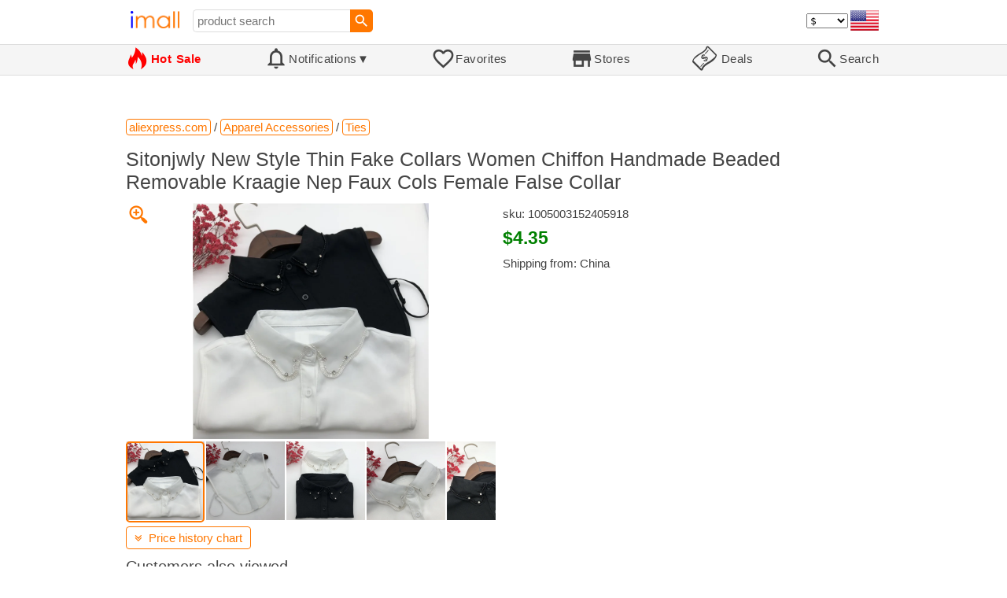

--- FILE ---
content_type: text/html; charset=UTF-8
request_url: https://imall.com/product/Sitonjwly-New-Style-Thin-Fake-Collars-Women-Chiffon-Handmade-Beaded-Removable-Kraagie-Nep-Faux-Cols-Female-False-Collar/Apparel-Accessories-Ties/aliexpress.com/1005003152405918/144-141850490/en
body_size: 18309
content:

<!DOCTYPE HTML>
<html lang="en">
<head>
<link rel="preload" href="https://imall.com/common/IconsCSS.woff" as="font" type="font/woff2" crossorigin="anonymous">
<link rel="preload" href="https://fonts.gstatic.com/s/materialicons/v46/flUhRq6tzZclQEJ-Vdg-IuiaDsNc.woff2" as="font" type="font/woff2" crossorigin="anonymous">
<link rel="stylesheet" type="text/css" href="/_.css"/>
<script>var fss = {}</script>
<script src="/misc/js/_.js"></script>
<script async onload="LazyLoad_OnLoad()" src="https://cdnjs.cloudflare.com/ajax/libs/vanilla-lazyload/8.12.0/lazyload.min.js"></script>
<link rel="icon" href="/Icon.png" type="image/vnd.microsoft.icon"/>
<link rel="shortcut icon" href="/Icon.png" type="image/vnd.microsoft.icon"/>
<link rel="apple-touch-icon-precomposed" href="/Icon.png"/>

<title>Sitonjwly New Style Thin Fake Collars Women Chiffon Handmade Beaded Removable Kraagie Nep Faux Cols Female False Collar - buy at the price of $4.35 in aliexpress.com | imall.com</title>
<meta name="keywords" content="buy Sitonjwly New Style Thin Fake Collars Women Chiffon Handmade Beaded Removable Kraagie Nep Faux Cols Female False Collar 1005003152405918 Ties Apparel Accessories aliexpress.com Price $4.35">
<meta name="description" content="Sitonjwly New Style Thin Fake Collars Women Chiffon Handmade Beaded Removable Kraagie Nep Faux Cols Female False Collar in online-store aliexpress.com. Large selection of Ties Apparel Accessories in United States, United Kingdom, India, Germany, Ukraine, Australia, Canada, France, Sweden, Italy, Netherlands, Poland, Indonesia, Malaysia, Philippines, Spain, Brazil, Thailand, Turkey, Romania, Singapore, Greece, South Korea, Hungary, Mexico, Pakistan, Belgium, Japan, Vietnam, South Africa, Czech Republic, United Arab Emirates, Hong Kong, Switzerland, Portugal, Bulgaria, Saudi Arabia, Iran, Slovakia, Finland, Denmark, Ireland, Israel, China, Taiwan, Norway, Egypt, New Zealand, Croatia, Austria.">
<link rel="canonical" href="https://imall.com/product/Sitonjwly-New-Style-Thin-Fake-Collars-Women-Chiffon-Handmade-Beaded-Removable-Kraagie-Nep-Faux-Cols-Female-False-Collar/Apparel-Accessories-Ties/aliexpress.com/1005003152405918/144-141850490/en"/>
<meta property="og:type" content="product"/>
<meta property="og:image" content="https://ae04.alicdn.com/kf/H4fc6a2b5309a48df9a0c18a15540e9ffP.jpg"/>
<meta property="product:price:amount" content="4.35"/>
<meta property="product:price:currency" content="USD"/>
<meta property="og:title" content="Sitonjwly New Style Thin Fake Collars Women Chiffon Handmade Beaded Removable Kraagie Nep Faux Cols Female False Collar - buy at the price of $4.35 in aliexpress.com"/>
<meta property="og:url" content="https://imall.com/product/Sitonjwly-New-Style-Thin-Fake-Collars-Women-Chiffon-Handmade-Beaded-Removable-Kraagie-Nep-Faux-Cols-Female-False-Collar/Apparel-Accessories-Ties/aliexpress.com/1005003152405918/144-141850490/en"/>

<meta http-equiv="Content-Type" content="text/html; charset=UTF-8"/>
<meta http-equiv="X-UA-Compatible" content="IE=edge"/>
<meta name="apple-mobile-web-app-capable" content="yes"/>
<meta name="mobile-web-app-capable" content="yes"/>
<meta name="viewport" content="width=device-width, initial-scale=1.0"/>
<link rel="manifest" href="/manifest.webapp"/>

<script>
Template_PreInitJS('product', "https:\/\/imall.com\/product\/Sitonjwly-New-Style-Thin-Fake-Collars-Women-Chiffon-Handmade-Beaded-Removable-Kraagie-Nep-Faux-Cols-Female-False-Collar\/Apparel-Accessories-Ties\/aliexpress.com\/1005003152405918\/144-141850490\/en", 'en', '', '', 'usd', 0, true);
fss.PageCategorization="product_e_144_141850490__1&PageID=1652146770";SessionRequestCreateEx();</script>
</head>
<body class="base_font" ontouchstart="">

<script>
var fssDevice = {};
fssDevice.IsTouch = (('ontouchstart' in w) || (navigator.msMaxTouchPoints > 0));
d.body.className += ' ' + (fssDevice.IsTouch ? 'touch' : 'desktop');

w.addEventListener('resize', Device_IsPhone_Init());
Device_IsPhone_Init();
</script>

<div class="MaxWidth" style="margin-bottom:10px;margin-top:10px;">

<div id="SearchMini" class="navigator_wrap">
<div style="padding-right:5px"><a id="nav_root" href="/?en-us-usd" title="iMall Home" class="navigator_logo_a"><span class="navigator_logo"></span></a></div>
<div class="search" style="font-size:15px;padding-left:10px;">
<form action="/search/" method="get" name="fssSearchMini" onsubmit="return ProductsSearchMini(event)">
<input id="lc_cc_curc_mini" type="hidden">
<div style="display:table-cell;vertical-align:middle;width:100%;"><input id="search_text_mini" name="search_text" type="search" placeholder="product search" title="product search" class="search_input search_text" style="width:100%;min-width:200px;font-size:15px;height:29px;"></div><div style="display:table-cell;vertical-align:middle;white-space:nowrap"><input type="submit" id="btnSearch_mini" onclick=" " class="button search_button" value="&#xE8B6;" style="border:none;font-family:Material Icons;font-size:21px;padding:0;width:29px;height:29px;"></div></form>
</div>

<div style="width:100%"></div>
<div class="notranslate notranslate100"><select id="CurrencyCode" onchange="CurrencyCode_Change(this.value)" title="select currency">
<option value="usd">$ &nbsp; &nbsp;USD
<option value="eur">€ &nbsp; &nbsp;EUR
<option value="rub">руб. RUB
<option value="uah">грн. UAH
</select></div>
<script>CurrencyCode_OptionsCheck();</script>
<script>CurrencyCode_Init();</script><div id="LNI_en"><a onclick="LanguageCodeSet('en')" class="Link Selection notranslate notranslate100" title="English">eng</a></div><div id="LNI_ru"><a onclick="LanguageCodeSet('ru')" class="LinkHover notranslate notranslate100" title="Русский">рус</a></div><div id="LNI_uk"><a onclick="LanguageCodeSet('uk')" class="LinkHover notranslate notranslate100" title="Українська">укр</a></div><script>LanguageNavigator_Init();</script>

<div><a href="/countries/?en#us" id="nav_country" q_class="HoverShadow" title="Select Country"><i class="navigator_country" id="nav_country_img" style="display:block;height:26px;width:36px;background-image: url(https://imall.com/countries/flags/us.png)"></i></a></div>
<script>Device_PhoneFooterHE_Init();</script>
</div>
</div>

<div id="TouchNavigatorPlaceholder"></div>
<div id="TouchNavigator_Wrap" class="SingleLine">
<script>
fssDevice.TouchNavigator_WrapHE = d.getElementById('TouchNavigator_Wrap');
if(fssDevice.IsTouch)
  fssDevice.TouchNavigator_WrapHE.style.display = 'none';
else
  fssDevice.TouchNavigator_WrapHE.style.visibility = 'hidden';
</script>
<div class="MaxWidth" style="overflow-x:auto;overflow-y:hidden;"><div id="TouchNavigator" class="TouchNavigator UserSelectNone"><a id="nav_home" href="/?en-us-usd" class="cell "><span><div class="icon" style="font-family:IconsCSS">&#59465;</div><div class="text">&nbsp;Home</div></span></a><a id="nav_hotsale" class="cell " style="color:red" href="/products/hot/?en-us-usd"><span><div class="icon" style="font-family:IconsCSS">&#59466;</div><div class="text" style="font-weight:bold">&nbsp;Hot Sale</div></span></a><a id="NotificationCountContainer" onclick="NotificationsOnClick(event)" class="cell "><span><div class="icon"><span style="position:relative"><span style="font-size:32px">&#xE7F5;</span><div id="NotificationCount" class="base_font" style="display:none"></div></span></div><div id="NotificationsTitle" class="text">Notifications</div></span></a><a href="/favorites/?en&tab=searches" class="cell "><span><div class="icon">&#xE87E;</div><div class="text">Favorites</div></span></a><a id="nav_stores" href="/stores/?en-us" class="cell "><span><div class="icon">&#xE8D1;</div><div class="text">Stores</div></span></a><a id="nav_deals" href="/deals/?en-us" class="cell "><span><div class="icon" style="font-family:IconsCSS">&#59454;</div><div class="text">&nbsp;Deals</div></span></a><a id="nav_search" href="/search/?en-us-usd" class="cell "><span><div class="icon">&#xE8B6;</div><div class="text">Search</div></span></a></div>
</div></div>
<a id="ContentStart" name="ContentStart"></a>
<div style="height:50px;margin:0 auto;max-width:960px"><div class="GAds_A_DisplayHorizontalHeight50"></div></div><script>
CountryCodeUpdate();

if(!fssDevice.IsTouch)
  d.getElementById('NotificationsTitle').innerHTML += /*fssDevice.IsTouch ? '&#9650' : */'&#9660';

if(!fssDevice.IsTouch)
  TouchNavigator_Init();
w.addEventListener('resize', TouchNavigator_Init);
</script>

<style>
.navigator_country {
  background-position: -2px -6px;
  background-repeat: no-repeat;
  background-size: 40px;
  min-width: 36px;
}
</style>

<div class="body_wrap">
<!--div class="body_wrap_background"> </div-->
<div class="content product" style="max-width:960px"><div id="content">


<script>
ProductUI_Init(144, 141850490, 4.35, 'usd', 0, [1,43.3,77.609795,0.8584882], 1735785550);
function fssSessionInit()
{Product_SessionInit(144,141850490,435, true);}
</script>

<div id="CategoriesBreadcrumbNavigator" itemscope itemtype="http://schema.org/BreadcrumbList"><span itemprop="itemListElement" itemscope itemtype="http://schema.org/ListItem"><a itemprop="item" href="/store/aliexpress.com/?en-usd" class="action_link breadcrumb"><span itemprop="name">aliexpress.com</span></a><meta itemprop="position" content="1"/></span> / <span itemprop="itemListElement" itemscope itemtype="http://schema.org/ListItem"><a itemprop="item" href="/store/aliexpress.com/Apparel-Accessories/?en-usd" class="action_link breadcrumb"><span itemprop="name">Apparel Accessories</span></a><meta itemprop="position" content="2"/></span> / <span itemprop="itemListElement" itemscope itemtype="http://schema.org/ListItem"><a itemprop="item" href="/store/aliexpress.com/Apparel-Accessories/Ties/?en-usd" class="action_link breadcrumb"><span itemprop="name">Ties</span></a><meta itemprop="position" content="3"/></span></div><script>Product_CategoriesBreadcrumbNavigator_Fix();</script>


<div itemscope itemtype="http://schema.org/Product">
<div>
<h1 style="margin-left:0;text-align:left" itemprop="name">Sitonjwly New Style Thin Fake Collars Women Chiffon Handmade Beaded Removable Kraagie Nep Faux Cols Female False Collar</h1>

<div class="wrap"><a id="ProductImage_Show" href="//ae04.alicdn.com/kf/H4fc6a2b5309a48df9a0c18a15540e9ffP.jpg" target="_blank" rel="noopener" class="UserSelectNone action_link_icon">&#59453;</a><div class="product_img_wrap"><img id="ProductImage" referrerpolicy="no-referrer" src="//ae04.alicdn.com/kf/H4fc6a2b5309a48df9a0c18a15540e9ffP.jpg" alt="Sitonjwly New Style Thin Fake Collars Women Chiffon Handmade Beaded Removable Kraagie Nep Faux Cols Female False Collar" class="product_img" itemprop="image" onclick="ProductImage_Next()"><div id="ProductImage_Thumbnails"><div class="ThumbnailWrap" onclick="ProductImage_CurThumbnailSet(event.currentTarget)"><img referrerpolicy="no-referrer" src="//ae04.alicdn.com/kf/H4fc6a2b5309a48df9a0c18a15540e9ffP.jpg" alt="thumb" class="Thumbnail" onerror="ProductImage_OnError(event)"></div><div class="ThumbnailWrap" onclick="ProductImage_CurThumbnailSet(event.currentTarget)"><img referrerpolicy="no-referrer" src="//ae04.alicdn.com/kf/Hde02c3a56bd54f109b5b4a6594bc5d0ax.jpg" alt="thumb" class="Thumbnail" itemprop="image" onerror="ProductImage_OnError(event)"></div><div class="ThumbnailWrap" onclick="ProductImage_CurThumbnailSet(event.currentTarget)"><img referrerpolicy="no-referrer" src="//ae04.alicdn.com/kf/H04a083ebaf6d4b018925a06c38418b7ci.jpg" alt="thumb" class="Thumbnail" itemprop="image" onerror="ProductImage_OnError(event)"></div><div class="ThumbnailWrap" onclick="ProductImage_CurThumbnailSet(event.currentTarget)"><img referrerpolicy="no-referrer" src="//ae04.alicdn.com/kf/Ha9d033fc9e0c44538b78c2d8ccc47259l.jpg" alt="thumb" class="Thumbnail" itemprop="image" onerror="ProductImage_OnError(event)"></div><div class="ThumbnailWrap" onclick="ProductImage_CurThumbnailSet(event.currentTarget)"><img referrerpolicy="no-referrer" src="//ae04.alicdn.com/kf/Hcba3a05259eb45788f7fc2d1d839b185d.jpg" alt="thumb" class="Thumbnail" itemprop="image" onerror="ProductImage_OnError(event)"></div><div class="ThumbnailWrap" onclick="ProductImage_CurThumbnailSet(event.currentTarget)"><img referrerpolicy="no-referrer" src="//ae04.alicdn.com/kf/Ha0a7e771851049b8b1a13ba8259acab7Q.jpg" alt="thumb" class="Thumbnail" itemprop="image" onerror="ProductImage_OnError(event)"></div></div>
<script>
ProductUI.ProductImage_Thumbnails = d.getElementById('ProductImage_Thumbnails');
ProductImage_CurThumbnailSet(ProductUI.ProductImage_Thumbnails.firstChild, true);
</script>
  </div>
<div class="info">
<div id="ProductInfoWrap" class="info_center">

<meta itemprop="sku" content="1005003152405918"/><div class="sku">sku: 1005003152405918</div><div id="ProductPrice_usd" class="PriceWrap"><span itemprop="offers" itemscope itemtype="http://schema.org/Offer"><div class="price notranslate notranslate100" style="" title="Price">$4.35</div><meta itemprop="price" content="4.35"/><meta itemprop="priceCurrency" content="USD"/><link itemprop="availability" href="https://schema.org/InStock"></span></div><div id="ProductPrice_uah" class="PriceWrap" style="display:none"><script>ProductUI.LP_Period = 212</script><div><span class="price list_price notranslate notranslate100" title="average price last 211 days">181.00 грн.</span><span class="discount PriceDiscountIncrease">+4%</span></div><div class="price notranslate notranslate100" style="" title="Price">~ <i>188.00 грн.</i></div><div class="OrigPrice">$4.35, $1.00 = 43.30 грн.</div></div><div id="ProductPrice_rub" class="PriceWrap" style="display:none"><div><span class="price list_price notranslate notranslate100" title="average price last 211 days">348.00 руб.</span><span class="discount">-3%</span></div><div class="price notranslate notranslate100" style="" title="Price">~ <i>338.00 руб.</i></div><div class="OrigPrice">$4.35, $1.00 = 77.61 руб.</div></div><div id="ProductPrice_eur" class="PriceWrap" style="display:none"><div class="price notranslate notranslate100" style="" title="Price">~ <i>€ 3.74</i></div><div class="OrigPrice">$4.35, € 1.00 = $1.16</div></div><script>Product_ConvertedPriceShow();</script><div>Shipping from: China</div><span id="StoreDoesNotShipWarning" style="display:none"><span class="Icon">&#59423;</span><span class="Text">the store does not ship to your country</span></span></div>
</div>
<div price100="435" class="ProductFavorites ProductFavorite144_141850490 favorite_common UserSelectNone action_link_icon"></div>
</div>
</div>
</div><div style="margin:5px 0 13px 0;position:relative">&nbsp;<span id="PriceHistoryToggle" style="left:0;padding:5px 10px;top:0;min-width: 130px" class="action_link" onclick="ContentVisibleToggle(FPriceHistoryDef)"><span id="PriceHistory_VisibleStateIcon"></span> &nbsp;<span id="PriceHistoryTitle">Price history chart & currency exchange rate</span><script>var FPriceHistoryDef = {Name: 'PriceHistory'};</script></span></div><div id="PriceHistory"><script>ContentVisibleToggle(FPriceHistoryDef, false);</script><script>FPriceHistoryDef.OnToggle_Visible = Product_PriceHistory_Render;Product_PriceHistory_Toggle_TitleUpdate();</script><canvas id="PriceChart" style="height:300px;width:100%"></canvas></div><h2 style="margin-left:0">Customers also viewed</h2><a name="TabNavigator_ViewedIn" style="display: block;height: 3px;"></a><div class="TabNavigator MaxWidth700" style="overflow-x:auto;text-align:center"><a href="?&ViewedIn=this#TabNavigator_ViewedIn" class="UserSelectNone TabHover" style="border-top-left-radius:7px;border-bottom-left-radius:7px;">in this store</a><a href="?#TabNavigator_ViewedIn" class="UserSelectNone TabSelected" style="border-top-right-radius:7px;border-bottom-right-radius:7px;border-right:1px solid #F70;">in other stores</a></div><br><script>ProductFavoritesInit();Products_WindowOnResize_Init();</script><a name="products"></a><div class="TileItems"><div class="Item ItemRT"><a href="/product/%D0%9F%D0%B0%D0%BF%D0%BA%D0%B0-%D0%B0%D1%80%D1%85%D0%B8%D0%B2%D0%BD%D0%B0%D1%8F-%D1%81-%D0%B7%D0%B0%D0%B2%D1%8F%D0%B7%D0%BA%D0%B0%D0%BC%D0%B8-%D0%904-325%D1%85250-%D0%BC%D0%BC-128869-%D0%BD%D0%B0%D0%B1%D0%BE%D1%80-%D0%B8%D0%B7-10-%D1%88%D1%82-%D0%91%D0%B5%D0%BB%D1%8B%D0%B9/%D0%9A%D0%BD%D0%B8%D0%B3%D0%B8-%D1%85%D0%BE%D0%B1%D0%B1%D0%B8-%D0%BA%D0%B0%D0%BD%D1%86%D0%B5%D0%BB%D1%8F%D1%80%D0%B8%D1%8F-%D0%B4%D0%BB%D1%8F-%D0%BE%D1%84%D0%B8%D1%81%D0%B0-%D0%9F%D0%B0%D0%BF%D0%BA%D0%B8-%D1%81%D0%B8%D1%81%D1%82%D0%B5%D0%BC%D1%8B-%D1%85%D1%80%D0%B0%D0%BD%D0%B5%D0%BD%D0%B8%D1%8F/Staff/goods.ru/100059599062/589-25125024/en"><div class="ItemImgWrap ItemImgWrapRT"><img referrerpolicy="no-referrer" class="ItemImg ItemImgRT" src="//main-cdn.sbermegamarket.ru/hlr-system/-18/196/778/809/147/22/100059599062b0.jpg" alt="

Папка архивная с завязками А4 (325х250 мм) (128869), набор из 10 шт, Белый" title="Папка архивная с завязками А4 (325х250 мм) (128869), набор из 10 шт, Белый"></div><div class="price PriceRaw" PriceRaw="16.531418">$16.53</div><div class="title" title="Папка архивная с завязками А4 (325х250 мм) (128869), набор из 10 шт, Белый">Папка архивная с завязками А4 (325х250 мм) (128869), набор из 10 шт, Белый</div></a><a href="/store/goods.ru/?en-" class="action_link store_name" style="border-color:transparent">goods.ru</a><div price100="128300" class="ProductFavorites ProductFavorite589_25125024 favorite_common UserSelectNone action_link_icon"></div></div><div class="Item ItemRT"><a href="/product/%D0%9F%D0%BD%D0%B5%D0%B2%D0%BC%D0%BE%D1%88%D0%BB%D0%B0%D0%BD%D0%B3-8%D0%BC%D0%BC-15%D0%BC-%D0%9F%D0%92%D0%A5/%D0%A1%D1%82%D1%80%D0%BE%D0%B8%D1%82%D0%B5%D0%BB%D1%8C%D1%81%D1%82%D0%B2%D0%BE-%D1%80%D0%B5%D0%BC%D0%BE%D0%BD%D1%82-%D0%9A%D0%BE%D0%BC%D0%BF%D1%80%D0%B5%D1%81%D1%81%D0%BE%D1%80%D1%8B-%D0%BF%D0%BD%D0%B5%D0%B2%D0%BC%D0%BE%D0%B8%D0%BD%D1%81%D1%82%D1%80%D1%83%D0%BC%D0%B5%D0%BD%D1%82-%D0%A8%D0%BB%D0%B0%D0%BD%D0%B3%D0%B8-%D0%B4%D0%BB%D1%8F-%D0%BA%D0%BE%D0%BC%D0%BF%D1%80%D0%B5%D1%81%D1%81%D0%BE%D1%80%D0%BE%D0%B2/Forch/goods.ru/100064217259/589-24606941/en"><div class="ItemImgWrap ItemImgWrapRT"><img referrerpolicy="no-referrer" class="ItemImg ItemImgRT" src="//main-cdn.sbermegamarket.ru//hlr-system/coming_soon.png" alt="

Пневмошланг 8мм, 15м ПВХ" title="Пневмошланг 8мм, 15м ПВХ"></div><div class="price PriceRaw" PriceRaw="87.36011">$87.36</div><div class="title" title="Пневмошланг 8мм, 15м ПВХ">Пневмошланг 8мм, 15м ПВХ</div></a><a href="/store/goods.ru/?en-" class="action_link store_name" style="border-color:transparent">goods.ru</a><div price100="678000" class="ProductFavorites ProductFavorite589_24606941 favorite_common UserSelectNone action_link_icon"></div></div><div class="Item ItemRT"><a href="/product/%D0%9E%D0%BF%D0%BE%D1%80%D0%B0-%D0%94%D0%92%D0%A1-FIXAR-fl0256/%D0%90%D0%B2%D1%82%D0%BE%D1%82%D0%BE%D0%B2%D0%B0%D1%80%D1%8B-%D0%90%D0%B2%D1%82%D0%BE%D0%B7%D0%B0%D0%BF%D1%87%D0%B0%D1%81%D1%82%D0%B8-%D0%9A%D1%80%D0%B5%D0%BF%D1%91%D0%B6%D0%BD%D1%8B%D0%B5-%D1%8D%D0%BB%D0%B5%D0%BC%D0%B5%D0%BD%D1%82%D1%8B-%D0%B4%D0%BB%D1%8F-%D0%B0%D0%B2%D1%82%D0%BE%D0%BC%D0%BE%D0%B1%D0%B8%D0%BB%D1%8F-%D0%9E%D0%BF%D0%BE%D1%80%D1%8B-%D0%B4%D0%B2%D0%B8%D0%B3%D0%B0%D1%82%D0%B5%D0%BB%D1%8F/goods.ru/100039431664/589-28913407/en"><div class="ItemImgWrap ItemImgWrapRT"><img referrerpolicy="no-referrer" class="ItemImg ItemImgRT" src="//main-cdn.sbermegamarket.ru/hlr-system/-12/803/885/951/310/43/100039431664b0.jpg" alt="

Опора ДВС FIXAR fl0256" title="Опора ДВС FIXAR fl0256"></div><div class="price PriceRaw" PriceRaw="40.58766">$40.59</div><div class="title" title="Опора ДВС FIXAR fl0256">Опора ДВС FIXAR fl0256</div></a><a href="/store/goods.ru/?en-" class="action_link store_name" style="border-color:transparent">goods.ru</a><div price100="315000" class="ProductFavorites ProductFavorite589_28913407 favorite_common UserSelectNone action_link_icon"></div></div><div class="Item ItemRT"><a href="/product/%D0%A4%D1%83%D1%82%D0%B1%D0%BE%D0%BB%D0%BA%D0%B0-%D0%BC%D0%B0%D0%BB%D1%8C%D1%87%D0%B8%D0%BA%D1%83-%D0%B1%D0%B5%D0%BB%D0%B0%D1%8F-26-%D1%80-%D1%81%D0%B0%D0%BC%D1%8B%D0%B9-%D0%BB%D1%83%D1%87%D1%88%D0%B8%D0%B9-%D1%82%D0%B8%D0%B3%D1%80%D0%B0%D0%BD-%D0%B2%D1%81%D0%B5%D1%85-%D0%B2%D1%80%D0%B5%D0%BC%D0%B5%D0%BD-%D0%BD%D0%B0%D1%80%D0%BE%D0%B4%D0%BE%D0%B2-%D0%91%D0%B5%D0%BB%D1%8B%D0%B9-fdm_samyy_luchshiy_tigran_vseh_vremen_i_narodov/%D0%94%D0%B5%D1%82%D1%81%D0%BA%D0%B8%D0%B5-%D1%82%D0%BE%D0%B2%D0%B0%D1%80%D1%8B-%D0%94%D0%B5%D1%82%D1%81%D0%BA%D0%B0%D1%8F-%D0%BE%D0%B4%D0%B5%D0%B6%D0%B4%D0%B0-%D0%B4%D0%BB%D1%8F-%D0%BC%D0%B0%D0%BB%D1%8C%D1%87%D0%B8%D0%BA%D0%BE%D0%B2-%D0%9F%D0%BE%D0%B2%D1%81%D0%B5%D0%B4%D0%BD%D0%B5%D0%B2%D0%BD%D0%B0%D1%8F-%D0%A4%D1%83%D1%82%D0%B1%D0%BE%D0%BB%D0%BA%D0%B8-%D0%BB%D0%BE%D0%BD%D0%B3%D1%81%D0%BB%D0%B8%D0%B2%D1%8B-%D0%BF%D0%BE%D0%BB%D0%BE/NoBrand/goods.ru/100058504791/589-24390838/en"><div class="ItemImgWrap ItemImgWrapRT"><img referrerpolicy="no-referrer" class="ItemImg ItemImgRT" src="//main-cdn.sbermegamarket.ru/hlr-system/453/585/350/847/48/100058504791b0.png" alt="

Футболка мальчику белая 26 р-р самый лучший тигран всех времен и народов, Белый, fdm_samyy_luchshiy_tigran_vseh_vremen_i_narodov" title="Футболка мальчику белая 26 р-р самый лучший тигран всех времен и народов, Белый, fdm_samyy_luchshiy_tigran_vseh_vremen_i_narodov"></div><div class="price PriceRaw" PriceRaw="12.2278385">$12.23</div><div class="title" title="Футболка мальчику белая 26 р-р самый лучший тигран всех времен и народов, Белый, fdm_samyy_luchshiy_tigran_vseh_vremen_i_narodov">Футболка мальчику белая 26 р-р самый лучший тигран всех времен и народов, Белый, fdm_samyy_luchshiy_tigran_vseh_vremen_i_narodov</div></a><a href="/store/goods.ru/?en-" class="action_link store_name" style="border-color:transparent">goods.ru</a><div price100="94900" class="ProductFavorites ProductFavorite589_24390838 favorite_common UserSelectNone action_link_icon"></div></div><div class="Item ItemRT"><a href="/product/Manover-Mr5108244-%D0%A0%D0%B5%D0%BB%D0%B5-%D0%A0%D0%B5%D0%B3%D1%83%D0%BB%D1%8F%D1%82%D0%BE%D1%80-%D0%9D%D0%B0%D0%BF%D1%80%D1%8F%D0%B6%D0%B5%D0%BD%D0%B8%D1%8F-%D0%93%D0%B5%D0%BD%D0%B5%D1%80%D0%B0%D1%82%D0%BE%D1%80%D0%B0/%D0%90%D0%B2%D1%82%D0%BE%D1%82%D0%BE%D0%B2%D0%B0%D1%80%D1%8B-%D0%90%D0%B2%D1%82%D0%BE%D0%B7%D0%B0%D0%BF%D1%87%D0%B0%D1%81%D1%82%D0%B8-%D0%93%D0%B5%D0%BD%D0%B5%D1%80%D0%B0%D1%82%D0%BE%D1%80%D1%8B-%D0%B0%D0%B2%D1%82%D0%BE%D0%BC%D0%BE%D0%B1%D0%B8%D0%BB%D1%8C%D0%BD%D1%8B%D0%B5/goods.ru/100046162970/589-28542998/en"><div class="ItemImgWrap ItemImgWrapRT"><img referrerpolicy="no-referrer" class="ItemImg ItemImgRT" src="//main-cdn.sbermegamarket.ru/hlr-system/-17/316/505/723/119/48/100046162970b0.jpg" alt="

Manover Mr5108244 Реле Регулятор Напряжения Генератора" title="Manover Mr5108244 Реле Регулятор Напряжения Генератора"></div><div class="price PriceRaw" PriceRaw="17.781261">$17.78</div><div class="title" title="Manover Mr5108244 Реле Регулятор Напряжения Генератора">Manover Mr5108244 Реле Регулятор Напряжения Генератора</div></a><a href="/store/goods.ru/?en-" class="action_link store_name" style="border-color:transparent">goods.ru</a><div price100="138000" class="ProductFavorites ProductFavorite589_28542998 favorite_common UserSelectNone action_link_icon"></div></div><div class="Item ItemRT"><a href="/product/TRUCKTEC-08.58.266-%D0%A9%D0%B5%D1%82%D0%BA%D0%B0-%D1%81%D1%82%D0%B5%D0%BA%D0%BB%D0%BE%D0%BE%D1%87%D0%B8%D1%81%D1%82%D0%B8%D1%82%D0%B5%D0%BB%D1%8F-600-590-mm-1%D1%88%D1%82/%D0%90%D0%B2%D1%82%D0%BE%D1%82%D0%BE%D0%B2%D0%B0%D1%80%D1%8B-%D0%90%D0%B2%D1%82%D0%BE%D0%B7%D0%B0%D0%BF%D1%87%D0%B0%D1%81%D1%82%D0%B8-%D0%A1%D0%B8%D1%81%D1%82%D0%B5%D0%BC%D0%B0-%D0%BE%D1%87%D0%B8%D1%81%D1%82%D0%BA%D0%B8-%D1%81%D1%82%D0%B5%D0%BA%D0%BE%D0%BB-%D1%84%D0%B0%D1%80-%D0%A9%D0%B5%D1%82%D0%BA%D0%B8-%D0%BE%D1%82%D0%B4%D0%B5%D0%BB%D1%8C%D0%BD%D0%BE/AUTOMOTIVE/goods.ru/100050749918/589-28762800/en"><div class="ItemImgWrap ItemImgWrapRT"><img referrerpolicy="no-referrer" class="ItemImg ItemImgRT" src="//main-cdn.sbermegamarket.ru/hlr-system/618/781/164/102/105/3/100050749918b0.jpg" alt="

TRUCKTEC 08.58.266 Щетка стеклоочистителя 600 / 590 mm 1шт" title="TRUCKTEC 08.58.266 Щетка стеклоочистителя 600 / 590 mm 1шт"></div><div class="price PriceRaw" PriceRaw="19.327457">$19.33</div><div class="title" title="TRUCKTEC 08.58.266 Щетка стеклоочистителя 600 / 590 mm 1шт">TRUCKTEC 08.58.266 Щетка стеклоочистителя 600 / 590 mm 1шт</div></a><a href="/store/goods.ru/?en-" class="action_link store_name" style="border-color:transparent">goods.ru</a><div price100="150000" class="ProductFavorites ProductFavorite589_28762800 favorite_common UserSelectNone action_link_icon"></div></div><div class="Item ItemRT"><a href="/product/%D0%90%D0%B7%D0%B1%D1%83%D0%BA%D0%B0-%D0%91%D0%B0%D0%B1%D1%8B-%D0%AF%D0%B3%D0%B8/%D0%9A%D0%BD%D0%B8%D0%B3%D0%B8-%D1%85%D0%BE%D0%B1%D0%B1%D0%B8-%D0%BA%D0%B0%D0%BD%D1%86%D0%B5%D0%BB%D1%8F%D1%80%D0%B8%D1%8F-%D0%94%D0%B5%D1%82%D1%81%D0%BA%D0%B8%D0%B5-%D0%94%D0%B5%D1%82%D1%81%D0%BA%D0%B0%D1%8F-%D1%85%D1%83%D0%B4%D0%BE%D0%B6%D0%B5%D1%81%D1%82%D0%B2%D0%B5%D0%BD%D0%BD%D0%B0%D1%8F-%D0%BB%D0%B8%D1%82%D0%B5%D1%80%D0%B0%D1%82%D1%83%D1%80%D0%B0/%D0%90%D0%A1%D0%A2/goods.ru/100060898101/589-25340914/en"><div class="ItemImgWrap ItemImgWrapRT"><img referrerpolicy="no-referrer" class="ItemImg ItemImgRT" src="//main-cdn.sbermegamarket.ru/hlr-system/-20/233/920/301/219/134/100060898101b0.jpg" alt="

Азбука Бабы Яги" title="Азбука Бабы Яги"></div><div class="price PriceRaw" PriceRaw="13.645185">$13.65</div><div class="title" title="Азбука Бабы Яги">Азбука Бабы Яги</div></a><a href="/store/goods.ru/?en-" class="action_link store_name" style="border-color:transparent">goods.ru</a><div price100="105900" class="ProductFavorites ProductFavorite589_25340914 favorite_common UserSelectNone action_link_icon"></div></div><div class="Item ItemRT"><a href="/product/Touch-Screen-High-precision-Digital-Display-0-12.7mm-0.01-0.001mm-Thickness-Gauge-IP54-Waterproof-Dustproof/Tools-Measurement-Analysis-Instruments/aliexpress.com/1005005380162001/144-242759295/en"><div class="ItemImgWrap ItemImgWrapRT"><img referrerpolicy="no-referrer" class="ItemImg ItemImgRT" src="//ae04.alicdn.com/kf/S138cfaed36854e8e830ad63fe6b76f23l.jpg" alt="

Touch Screen High-precision Digital Display 0-12.7mm 0.01/0.001mm Thickness Gauge IP54 Waterproof and Dustproof Thickness Gauge" title="Touch Screen High-precision Digital Display 0-12.7mm 0.01/0.001mm Thickness Gauge IP54 Waterproof and Dustproof Thickness Gauge"></div><div class="price PriceRaw" PriceRaw="134.87">$134.87</div><div class="title" title="Touch Screen High-precision Digital Display 0-12.7mm 0.01/0.001mm Thickness Gauge IP54 Waterproof and Dustproof Thickness Gauge">Touch Screen High-precision Digital Display 0-12.7mm 0.01/0.001mm Thickness Gauge IP54 Waterproof and Dustproof Thickness Gauge</div></a><a href="/store/aliexpress.com/?en-" class="action_link store_name" style="border-color:transparent">aliexpress.com</a><div price100="13487" class="ProductFavorites ProductFavorite144_242759295 favorite_common UserSelectNone action_link_icon"></div></div><div class="Item ItemRT"><a href="/product/%D0%A0%D0%B5%D0%BC%D0%B5%D0%BD%D1%8C-B1096-%D0%BC%D1%83%D0%B6%D1%81%D0%BA%D0%BE%D0%B9-%D0%B8%D0%B7-%D0%BD%D0%B0%D1%82%D1%83%D1%80%D0%B0%D0%BB%D1%8C%D0%BD%D0%BE%D0%B9-%D0%B2%D0%BE%D0%BB%D0%BE%D0%B2%D1%8C%D0%B5%D0%B9-%D0%BA%D0%BE%D0%B6%D0%B8-%D1%81-%D0%B0%D0%B2%D1%82%D0%BE%D0%BC%D0%B0%D1%82%D0%B8%D1%87%D0%B5%D1%81%D0%BA%D0%BE%D0%B9-%D0%BF%D1%80%D1%8F%D0%B6%D0%BA%D0%BE%D0%B9-%D0%BC%D0%BE%D0%B4%D0%BD%D1%8B%D0%B9-%D0%B4%D0%B8%D0%B7%D0%B0%D0%B9%D0%BD%D0%B5%D1%80%D1%81%D0%BA%D0%B8%D0%B9-%D0%A1%D0%B2%D0%B0%D0%B4%D0%B5%D0%B1%D0%BD%D1%8B%D0%B9-%D0%A0%D0%BE%D1%81%D0%BA%D0%BE%D1%88%D0%BD%D1%8B%D0%B9-%D0%BF%D0%BE%D1%8F%D1%81-%D0%B4%D0%BB%D1%8F-%D0%B1%D1%80%D1%8E%D0%BA/Apparel-Accessories-Belts/aliexpress.ru/1005004355729709/1381-144406236/en"><div class="ItemImgWrap ItemImgWrapRT"><img referrerpolicy="no-referrer" class="ItemImg ItemImgRT" src="//ae04.alicdn.com/kf/S217b45e295f3426297cb1c1eccb8d061y.jpg" alt="

Ремень B1096 мужской из натуральной воловьей кожи с автоматической пряжкой, модный дизайнерский Свадебный Роскошный пояс для брюк" title="Ремень B1096 мужской из натуральной воловьей кожи с автоматической пряжкой, модный дизайнерский Свадебный Роскошный пояс для брюк"></div><div class="price PriceRaw" PriceRaw="10.77">$10.77</div><div class="title" title="Ремень B1096 мужской из натуральной воловьей кожи с автоматической пряжкой, модный дизайнерский Свадебный Роскошный пояс для брюк">Ремень B1096 мужской из натуральной воловьей кожи с автоматической пряжкой, модный дизайнерский Свадебный Роскошный пояс для брюк</div></a><a href="/store/aliexpress.ru/?en-" class="action_link store_name" style="border-color:transparent">aliexpress.ru</a><div price100="1077" class="ProductFavorites ProductFavorite1381_144406236 favorite_common UserSelectNone action_link_icon"></div></div><div class="Item ItemRT"><a href="/product/%D0%94%D0%BB%D1%8F-Samsung-Galaxy-A33-5G-Shock-Absorption-Printing-pu-%D0%92%D0%BE%D0%BB%D0%BA/%D0%A7%D0%B5%D1%85%D0%BB%D1%8B-%D0%A1%D0%BE%D1%82%D0%BE%D0%B2%D1%8B%D1%85-%D0%A2%D0%B5%D0%BB%D0%B5%D1%84%D0%BE%D0%BD%D0%BE%D0%B2-%D0%A8%D0%B0%D1%80%D0%B4%D1%8B/tvc/tvc-mall.com/101244953H/559-600906/en"><div class="ItemImgWrap ItemImgWrapRT"><img referrerpolicy="no-referrer" class="ItemImg ItemImgRT" src="//unlogo-img.tvc-mall.com/logo/101244953H.jpg" alt="

Для Samsung Galaxy A33 5G Shock Absorption Printing pu - Волк, Samsung Galaxy A33 5G" title="Для Samsung Galaxy A33 5G Shock Absorption Printing pu - Волк, Samsung Galaxy A33 5G"></div><div class="price PriceRaw" PriceRaw="2.2793875">$2.28</div><div class="title" title="Для Samsung Galaxy A33 5G Shock Absorption Printing pu - Волк, Samsung Galaxy A33 5G">Для Samsung Galaxy A33 5G Shock Absorption Printing pu - Волк, Samsung Galaxy A33 5G</div></a><a href="/store/tvc-mall.com/?en-" class="action_link store_name" style="border-color:transparent">tvc-mall.com</a><div price100="17690" class="ProductFavorites ProductFavorite559_600906 favorite_common UserSelectNone action_link_icon"></div></div><div class="Item ItemRT"><a href="/product/%D0%AD%D0%BB%D0%B0%D1%81%D1%82%D0%B8%D1%87%D0%BD%D0%B0%D1%8F-%D1%82%D0%B0%D0%BB%D0%B8%D1%8F-%D1%82%D0%BE%D0%BD%D0%BA%D0%B0%D1%8F-%D0%B6%D0%B5%D0%BD%D1%81%D0%BA%D0%B0%D1%8F-%D0%BA%D0%BE%D1%80%D0%BE%D1%82%D0%BA%D0%B0%D1%8F-%D1%8E%D0%B1%D0%BA%D0%B0-%D1%81%D0%B5%D0%BA%D1%81%D1%83%D0%B0%D0%BB%D1%8C%D0%BD%D0%B0%D1%8F-%D1%8D%D0%BB%D0%B5%D0%B3%D0%B0%D0%BD%D1%82%D0%BD%D0%B0%D1%8F-%D1%83%D0%BD%D0%B8%D0%B2%D0%B5%D1%80%D1%81%D0%B0%D0%BB%D1%8C%D0%BD%D0%B0%D1%8F-%D0%B1%D0%B0%D0%B7%D0%BE%D0%B2%D0%B0%D1%8F-%D0%BC%D0%B8%D0%BD%D0%B8-%D0%B7%D0%B8%D0%BC%D0%BD%D1%8F%D1%8F-%D0%BC%D0%B8%D0%BB%D0%B0%D1%8F-%D0%BF%D0%BE%D0%B2%D1%81%D0%B5%D0%B4%D0%BD%D0%B5%D0%B2%D0%BD%D0%B0%D1%8F-%D1%82%D1%80%D0%B8%D0%BA%D0%BE%D1%82%D0%B0%D0%B6%D0%BD%D0%B0%D1%8F/%D0%B8%D0%B7-%D0%B8%D1%81%D0%BA%D1%83%D1%81%D1%81%D1%82%D0%B2%D0%B5%D0%BD%D0%BD%D0%BE%D0%B3%D0%BE-%D0%BC%D0%B5%D1%85%D0%B0-%D0%BD%D0%BE%D1%80%D0%BA%D0%B8-S-%D1%87%D1%91%D1%80%D0%BD%D1%8B%D0%B9/%D0%BC%D0%BE%D0%B4%D0%B0/Night-Roses/joom.ru/67b848757ae7ab01a7beaf1b/1893-14464810/en"><div class="ItemImgWrap ItemImgWrapRT"><img referrerpolicy="no-referrer" class="ItemImg ItemImgRT" src="//img.joomcdn.net/aa895ba6d6e95c2880f03ed09ef31da5fe19233f_original.jpeg" alt="

Эластичная талия тонкая женская короткая юбка сексуальная элегантная универсальная базовая мини-юбка зимняя милая повседневная трикотажная юбка из искусственного меха норки S чёрный" title="Эластичная талия тонкая женская короткая юбка сексуальная элегантная универсальная базовая мини-юбка зимняя милая повседневная трикотажная юбка из искусственного меха норки S чёрный"></div><div class="price PriceRaw" PriceRaw="13.168441">$13.17</div><div class="title" title="Эластичная талия тонкая женская короткая юбка сексуальная элегантная универсальная базовая мини-юбка зимняя милая повседневная трикотажная юбка из искусственного меха норки S чёрный">Эластичная талия тонкая женская короткая юбка сексуальная элегантная универсальная базовая мини-юбка зимняя милая повседневная трикотажная юбка из искусственного меха норки S чёрный</div></a><a href="/store/joom.ru/?en-" class="action_link store_name" style="border-color:transparent">joom.ru</a><div price100="102200" class="ProductFavorites ProductFavorite1893_14464810 favorite_common UserSelectNone action_link_icon"></div></div><div class="Item ItemRT"><a href="/product/For-Xiaomi-Redmi-Note-13-Pro-5G-Magnetic-Closure-Leather-Phone-Case-Red/Accessories-More-Cases/sunsky-online.com/2980235/366-591102/en"><div class="ItemImgWrap ItemImgWrapRT"><img referrerpolicy="no-referrer" class="ItemImg ItemImgRT" src="//img.myipadbox.com/upload/store/product_l/EDA005115716D.jpg" alt="

For Xiaomi Redmi Note 13 Pro 5G Magnetic Closure Leather Phone Case(Red)" title="For Xiaomi Redmi Note 13 Pro 5G Magnetic Closure Leather Phone Case(Red)"></div><div class="price PriceRaw" PriceRaw="1.63">$1.63</div><div class="title" title="For Xiaomi Redmi Note 13 Pro 5G Magnetic Closure Leather Phone Case(Red)">For Xiaomi Redmi Note 13 Pro 5G Magnetic Closure Leather Phone Case(Red)</div></a><a href="/store/sunsky-online.com/?en-" class="action_link store_name" style="border-color:transparent">sunsky-online.com</a><div price100="163" class="ProductFavorites ProductFavorite366_591102 favorite_common UserSelectNone action_link_icon"></div></div><div class="Item ItemRT" title="According to our records this product is not available now"><a href="/product/For-iPhone-13-Pro-Electroplated-Lens-Frame-Phone-Case-with-Film-Mint-Green/Apple-Accessories-Cases/sunsky-online.com/2881351/366-556033/en"><div class="ItemImgWrap ItemImgWrapRT"><img referrerpolicy="no-referrer" class="ItemImg ItemImgRT" src="//img.myipadbox.com/upload/store/product_l/EDA005170105I.jpg" alt="

For iPhone 13 Pro Electroplated Lens Frame Phone Case with Lens Film(Mint Green)" title="For iPhone 13 Pro Electroplated Lens Frame Phone Case with Lens Film(Mint Green)"></div><div class="price PriceRaw" style="color:silver" PriceRaw="0.9">$0.90</div><div class="title" style="color:silver" title="For iPhone 13 Pro Electroplated Lens Frame Phone Case with Lens Film(Mint Green)">For iPhone 13 Pro Electroplated Lens Frame Phone Case with Lens Film(Mint Green)</div></a><a href="/store/sunsky-online.com/?en-" class="action_link store_name" style="border-color:transparent">sunsky-online.com</a><div price100="90" class="ProductFavorites ProductFavorite366_556033 favorite_common UserSelectNone action_link_icon"></div></div><div class="Item ItemRT" title="According to our records this product is not available now"><a href="/product/Hal-the-Very-Long-Race-A-Book-about-Self-Acceptance/TRADE/abebooks.com/COM9781506417899USED/754-171082/en"><div class="ItemImgWrap ItemImgWrapRT"><img referrerpolicy="no-referrer" class="ItemImg ItemImgRT" src="//pictures.abebooks.com/isbn/9781506417899-us.jpg" alt="

Hal and the Very Long Race : A Book about Self-Acceptance" title="Hal and the Very Long Race : A Book about Self-Acceptance"></div><div class="price PriceRaw" style="color:silver" PriceRaw="6.29">$6.29</div><div class="title" style="color:silver" title="Hal and the Very Long Race : A Book about Self-Acceptance">Hal and the Very Long Race : A Book about Self-Acceptance</div></a><a href="/store/abebooks.com/?en-" class="action_link store_name" style="border-color:transparent">abebooks.com</a><div price100="629" class="ProductFavorites ProductFavorite754_171082 favorite_common UserSelectNone action_link_icon"></div></div><div class="Item ItemRT" title="According to our records this product is not available now"><a href="/product/Katalizator-Filtr-Dpf-Fap-Volkswagen-Passat-CC-2-0/Motoryzacja-Cz%C4%99%C5%9Bci-samochodowe-Uk%C5%82ad-wydechowy-Filtry-cz%C4%85stek-sta%C5%82ych/allegro.pl/9544873856/1049-20960064/en"><div class="ItemImgWrap ItemImgWrapRT"><img referrerpolicy="no-referrer" class="ItemImg ItemImgRT" src="//8.allegroimg.com/original/012748/825c18be41a9965206c4ccdc9978" alt="

Katalizator Filtr Dpf Fap Volkswagen Passat CC 2,0" title="Katalizator Filtr Dpf Fap Volkswagen Passat CC 2,0"></div><div class="price PriceRaw" style="color:silver" PriceRaw="383.7297">$383.73</div><div class="title" style="color:silver" title="Katalizator Filtr Dpf Fap Volkswagen Passat CC 2,0">Katalizator Filtr Dpf Fap Volkswagen Passat CC 2,0</div></a><a href="/store/allegro.pl/?en-" class="action_link store_name" style="border-color:transparent">allegro.pl</a><div price100="38373" class="ProductFavorites ProductFavorite1049_20960064 favorite_common UserSelectNone action_link_icon"></div></div><div class="Item ItemRT" title="According to our records this product is not available now"><a href="/product/Pen-Organizer-Astronaut-Cupspaceman-Brush-Holder-Party-Figure-Ornaments-Decorations-Favors-Cosmeticstationery-Makeup-Holders-Pot/Office-School-Supplies-Desk-Accessories/aliexpress.com/1005005082493098/565-224435306/en"><div class="ItemImgWrap ItemImgWrapRT"><img referrerpolicy="no-referrer" class="ItemImg ItemImgRT" src="//ae04.alicdn.com/kf/S119c54b895954f2f86a8fca5160a77f4G.jpg" alt="

Pen Organizer Astronaut Cupspaceman Brush Holder Party Figure Ornaments Decorations Favors Cosmeticstationery Makeup Holders Pot" title="Pen Organizer Astronaut Cupspaceman Brush Holder Party Figure Ornaments Decorations Favors Cosmeticstationery Makeup Holders Pot"></div><div class="price PriceRaw" style="color:silver" PriceRaw="14.81">$14.81</div><div class="title" style="color:silver" title="Pen Organizer Astronaut Cupspaceman Brush Holder Party Figure Ornaments Decorations Favors Cosmeticstationery Makeup Holders Pot">Pen Organizer Astronaut Cupspaceman Brush Holder Party Figure Ornaments Decorations Favors Cosmeticstationery Makeup Holders Pot</div></a><a href="/store/aliexpress.com/?en-" class="action_link store_name" style="border-color:transparent">aliexpress.com</a><div price100="1481" class="ProductFavorites ProductFavorite565_224435306 favorite_common UserSelectNone action_link_icon"></div></div><div class="Item ItemRT" title="According to our records this product is not available now"><a href="/product/Karton-300x200x125-mm.-fala-B.-350-g-m2/Firma-i-us%C5%82ugi-Biuro-Reklama-Pakowanie-wysy%C5%82ka-Pude%C5%82ka-kartony/allegro.pl/12171031274/1049-20857432/en"><div class="ItemImgWrap ItemImgWrapRT"><img referrerpolicy="no-referrer" class="ItemImg ItemImgRT" src="//a.allegroimg.com/original/113bc1/97c8f301436a9f8e0dc80f5d16ea" alt="

Karton 300x200x125 mm. fala B. 350 g/m2" title="Karton 300x200x125 mm. fala B. 350 g/m2"></div><div class="price PriceRaw" style="color:silver" PriceRaw="6.0922">$6.09</div><div class="title" style="color:silver" title="Karton 300x200x125 mm. fala B. 350 g/m2">Karton 300x200x125 mm. fala B. 350 g/m2</div></a><a href="/store/allegro.pl/?en-" class="action_link store_name" style="border-color:transparent">allegro.pl</a><div price100="609" class="ProductFavorites ProductFavorite1049_20857432 favorite_common UserSelectNone action_link_icon"></div></div><div class="Item ItemRT" title="According to our records this product is not available now"><a href="/product/Motorcycle-Radiator-Grille-Guard-Protector-Grill-Cover-For-Suzuki-GSR750-GSR-750-Non-ABS-2010-2017-2011-2012-2013-2014-2015/Equipments-Parts-Ornamental-Cleaning-Protection/aliexpress.com/1005004165721019/144-179843835/en"><div class="ItemImgWrap ItemImgWrapRT"><img referrerpolicy="no-referrer" class="ItemImg ItemImgRT" src="//ae04.alicdn.com/kf/S809d2c97e1eb4555b38e86fd6e2dd01aJ.jpg" alt="

Motorcycle Radiator Grille Guard Protector Grill Cover For Suzuki GSR750 GSR 750 Non / ABS 2010-2017 2011 2012 2013 2014 2015" title="Motorcycle Radiator Grille Guard Protector Grill Cover For Suzuki GSR750 GSR 750 Non / ABS 2010-2017 2011 2012 2013 2014 2015"></div><div class="price PriceRaw" style="color:silver" PriceRaw="19.99">$19.99</div><div class="title" style="color:silver" title="Motorcycle Radiator Grille Guard Protector Grill Cover For Suzuki GSR750 GSR 750 Non / ABS 2010-2017 2011 2012 2013 2014 2015">Motorcycle Radiator Grille Guard Protector Grill Cover For Suzuki GSR750 GSR 750 Non / ABS 2010-2017 2011 2012 2013 2014 2015</div></a><a href="/store/aliexpress.com/?en-" class="action_link store_name" style="border-color:transparent">aliexpress.com</a><div price100="1999" class="ProductFavorites ProductFavorite144_179843835 favorite_common UserSelectNone action_link_icon"></div></div><div class="Item ItemRT" title="According to our records this product is not available now"><a href="/product/Assembled-Kids-Toys-Model-Anime-HG-1-144-Zgmf-X42s-Revolution-Destiny-Gundam-Heine-Westenfluss-Custom-Clear-Color-Gifts/Hobbies-Action-Toy-Figures/aliexpress.com/1005003952660237/144-171853033/en"><div class="ItemImgWrap ItemImgWrapRT"><img referrerpolicy="no-referrer" class="ItemImg ItemImgRT" src="//ae04.alicdn.com/kf/S551e68e2113d4c7b9e033a7463a6571bR.jpg" alt="

Assembled Kids Toys Model Anime HG 1/144 Zgmf-X42s-Revolution Destiny Gundam Heine Westenfluss Custom Clear Color Gifts" title="Assembled Kids Toys Model Anime HG 1/144 Zgmf-X42s-Revolution Destiny Gundam Heine Westenfluss Custom Clear Color Gifts"></div><div class="price PriceRaw" style="color:silver" PriceRaw="64.23">$64.23</div><div class="title" style="color:silver" title="Assembled Kids Toys Model Anime HG 1/144 Zgmf-X42s-Revolution Destiny Gundam Heine Westenfluss Custom Clear Color Gifts">Assembled Kids Toys Model Anime HG 1/144 Zgmf-X42s-Revolution Destiny Gundam Heine Westenfluss Custom Clear Color Gifts</div></a><a href="/store/aliexpress.com/?en-" class="action_link store_name" style="border-color:transparent">aliexpress.com</a><div price100="6423" class="ProductFavorites ProductFavorite144_171853033 favorite_common UserSelectNone action_link_icon"></div></div><div class="Item ItemRT" title="According to our records this product is not available now"><a href="/product/Retro-Metal-Kerosene-Lighter-Gasoline-Flint-For-Ignition-Cigarette-Petroleum-Lighters-Tobacco-Handicraft-Cigar-Trench/Home-Garden-Household-Merchandises/aliexpress.com/1005002477707905/144-116674382/en"><div class="ItemImgWrap ItemImgWrapRT"><img referrerpolicy="no-referrer" class="ItemImg ItemImgRT" src="//ae04.alicdn.com/kf/H7ed3fe3407c04e8ebee6e10ef3d326b5z.jpg" alt="

Retro Metal Kerosene Lighter Gasoline Flint For Ignition Cigarette Petroleum Lighters Tobacco Handicraft Cigar Trench Lighter" title="Retro Metal Kerosene Lighter Gasoline Flint For Ignition Cigarette Petroleum Lighters Tobacco Handicraft Cigar Trench Lighter"></div><div class="price PriceRaw" style="color:silver" PriceRaw="8.93">$8.93</div><div class="title" style="color:silver" title="Retro Metal Kerosene Lighter Gasoline Flint For Ignition Cigarette Petroleum Lighters Tobacco Handicraft Cigar Trench Lighter">Retro Metal Kerosene Lighter Gasoline Flint For Ignition Cigarette Petroleum Lighters Tobacco Handicraft Cigar Trench Lighter</div></a><a href="/store/aliexpress.com/?en-" class="action_link store_name" style="border-color:transparent">aliexpress.com</a><div price100="893" class="ProductFavorites ProductFavorite144_116674382 favorite_common UserSelectNone action_link_icon"></div></div><div class="Item ItemRT" title="According to our records this product is not available now"><a href="/product/%D0%92%D1%8B%D1%88%D0%B8%D0%B2%D0%BA%D0%B0-%D1%82%D0%B0%D0%BD%D0%BA%D0%B0-28-%D0%B4%D1%8E%D0%B9%D0%BC%D0%BE%D0%B2-%D1%82%D0%B8%D0%B1%D0%B5%D1%82%D1%81%D0%BA%D0%B8%D0%B9-%D0%B1%D1%83%D0%B4%D0%B4%D0%B8%D0%B7%D0%BC-%D1%88%D0%B5%D0%BB%D0%BA%D0%BE%D0%B2%D0%B0%D1%8F-%D0%BF%D0%B0%D1%80%D1%87%D0%B0-%D0%BC%D0%B0%D0%BD%D0%B4%D0%B6%D1%83%D1%88%D1%80%D0%B8-%D0%B1%D0%BE%D0%B3%D0%B8%D0%BD%D1%8F-%D0%BC%D0%B8%D0%BB%D0%BE%D1%81%D0%B5%D1%80%D0%B4%D0%B8%D1%8F-%D0%BF%D0%BE%D0%B4%D0%B2%D0%B5%D1%81%D0%BD%D0%BE%D0%B9-%D1%8D%D0%BA%D1%80%D0%B0%D0%BD/Home-Garden-Decor/aliexpress.com/1005003927219835/144-172710167/en"><div class="ItemImgWrap ItemImgWrapRT"><img referrerpolicy="no-referrer" class="ItemImg ItemImgRT" src="//ae04.alicdn.com/kf/S15148385801c4fa2bfceccea9d8383a5G.jpg" alt="

Вышивка танка 28 дюймов, тибетский буддизм, шелковая парча, манджушри, богиня милосердия, танка, подвесной экран" title="Вышивка танка 28 дюймов, тибетский буддизм, шелковая парча, манджушри, богиня милосердия, танка, подвесной экран"></div><div class="price PriceRaw" style="color:silver" PriceRaw="34.32">$34.32</div><div class="title" style="color:silver" title="Вышивка танка 28 дюймов, тибетский буддизм, шелковая парча, манджушри, богиня милосердия, танка, подвесной экран">Вышивка танка 28 дюймов, тибетский буддизм, шелковая парча, манджушри, богиня милосердия, танка, подвесной экран</div></a><a href="/store/aliexpress.com/?en-" class="action_link store_name" style="border-color:transparent">aliexpress.com</a><div price100="3432" class="ProductFavorites ProductFavorite144_172710167 favorite_common UserSelectNone action_link_icon"></div></div><div class="Item ItemRT" title="According to our records this product is not available now"><a href="/product/%D0%9C%D1%83%D0%B6%D1%81%D0%BA%D0%B0%D1%8F-%D0%B1%D0%B0%D0%BD%D0%B4%D0%B0%D0%BD%D0%B0-%D0%B1%D0%B5%D0%B7-%D0%B2%D1%8B%D1%81%D1%82%D1%80%D0%B5%D0%BB%D0%B0-%D0%B4%D0%BB%D1%8F-%D0%BC%D1%83%D0%B6%D1%87%D0%B8%D0%BD-%D0%BC%D0%B0%D1%81%D0%BA%D0%B0-%D1%88%D0%B0%D1%80%D1%84-%D0%B6%D0%B5%D0%BD%D1%89%D0%B8%D0%BD-%D0%BC%D1%83%D0%B6%D1%81%D0%BA%D0%BE%D0%B9-%D0%B2-%D0%92%D0%BE%D0%B5%D0%BD%D0%BD%D0%BE%D0%BC-%D0%A1%D1%82%D0%B8%D0%BB%D0%B5/Sports-Entertainment-Camping-Hiking/aliexpress.ru/1005004173949566/1381-88179962/en"><div class="ItemImgWrap ItemImgWrapRT"><img referrerpolicy="no-referrer" class="ItemImg ItemImgRT" src="//ae04.alicdn.com/kf/S15720bea098e418ba2539e240b291affa.jpg" alt="

Мужская бандана без выстрела для мужчин, мужская бандана, маска-шарф, Мужская бандана для женщин и мужчин, мужской шарф в Военном Стиле" title="Мужская бандана без выстрела для мужчин, мужская бандана, маска-шарф, Мужская бандана для женщин и мужчин, мужской шарф в Военном Стиле"></div><div class="price PriceRaw" style="color:silver" PriceRaw="4.25">$4.25</div><div class="title" style="color:silver" title="Мужская бандана без выстрела для мужчин, мужская бандана, маска-шарф, Мужская бандана для женщин и мужчин, мужской шарф в Военном Стиле">Мужская бандана без выстрела для мужчин, мужская бандана, маска-шарф, Мужская бандана для женщин и мужчин, мужской шарф в Военном Стиле</div></a><a href="/store/aliexpress.ru/?en-" class="action_link store_name" style="border-color:transparent">aliexpress.ru</a><div price100="425" class="ProductFavorites ProductFavorite1381_88179962 favorite_common UserSelectNone action_link_icon"></div></div><div class="Item ItemRT" title="According to our records this product is not available now"><a href="/product/Tonlinker-%D0%BF%D0%B5%D1%80%D0%B5%D0%BA%D0%BB%D1%8E%D1%87%D0%B0%D1%82%D0%B5%D0%BB%D1%8C-%D1%80%D0%B5%D0%B3%D1%83%D0%BB%D0%B8%D1%80%D0%BE%D0%B2%D0%BA%D0%B8-%D1%84%D0%B0%D1%80%D1%8B-%D1%87%D0%B5%D1%85%D0%BE%D0%BB-%D1%81%D1%82%D0%B8%D0%BA%D0%B5%D1%80-s-%D0%B4%D0%BB%D1%8F-AUDI-Q5-2009-18-%D0%A1%D1%82%D0%B0%D0%B9%D0%BB%D0%B8%D0%BD%D0%B3-%D0%B0%D0%B2%D1%82%D0%BE%D0%BC%D0%BE%D0%B1%D0%B8%D0%BB%D1%8F-1-%D1%88%D1%82.-%D0%BD%D0%B0%D0%BA%D0%BB%D0%B5%D0%B9%D0%BA%D0%B0-%D0%B8%D0%B7-%D0%BD%D0%B5%D1%80%D0%B6%D0%B0%D0%B2%D0%B5%D1%8E%D1%89%D0%B5%D0%B9-%D1%81%D1%82%D0%B0%D0%BB%D0%B8/Automobiles-Parts-Accessories-Interior/aliexpress.ru/32541311534/1381-88505944/en"><div class="ItemImgWrap ItemImgWrapRT"><img referrerpolicy="no-referrer" class="ItemImg ItemImgRT" src="//ae04.alicdn.com/kf/HTB12tIEadzvK1RkSnfoq6zMwVXa4.jpg" alt="

Tonlinker переключатель регулировки фары чехол стикер s для AUDI Q5 2009-18 Стайлинг автомобиля 1 шт. наклейка из нержавеющей стали" title="Tonlinker переключатель регулировки фары чехол стикер s для AUDI Q5 2009-18 Стайлинг автомобиля 1 шт. наклейка из нержавеющей стали"></div><div class="price PriceRaw" style="color:silver" PriceRaw="19.99">$19.99</div><div class="title" style="color:silver" title="Tonlinker переключатель регулировки фары чехол стикер s для AUDI Q5 2009-18 Стайлинг автомобиля 1 шт. наклейка из нержавеющей стали">Tonlinker переключатель регулировки фары чехол стикер s для AUDI Q5 2009-18 Стайлинг автомобиля 1 шт. наклейка из нержавеющей стали</div></a><a href="/store/aliexpress.ru/?en-" class="action_link store_name" style="border-color:transparent">aliexpress.ru</a><div price100="1999" class="ProductFavorites ProductFavorite1381_88505944 favorite_common UserSelectNone action_link_icon"></div></div><div class="Item ItemRT" title="According to our records this product is not available now"><a href="/product/%D0%9C%D0%BE%D0%BD%D0%BE%D0%B1%D0%BB%D0%BE%D0%BA-Lenovo-IdeaCentre-AIO-520-22IKU-F0D5002RRK/%D0%9A%D0%BE%D0%BC%D0%BF%D1%8C%D1%8E%D1%82%D0%B5%D1%80%D1%8B-%D0%9C%D0%BE%D0%BD%D0%BE%D0%B1%D0%BB%D0%BE%D0%BA%D0%B8/eldorado.ru/71432003/544-39312/en"><div class="ItemImgWrap ItemImgWrapRT"><img referrerpolicy="no-referrer" class="ItemImg ItemImgRT" src="//www.eldorado.ru/photos/71/714/320/03/new_71432003_m_1553094336.jpeg" alt="

Моноблок Lenovo, IdeaCentre AIO 520-22IKU (F0D5002RRK)" title="Моноблок Lenovo, IdeaCentre AIO 520-22IKU (F0D5002RRK)"></div><div class="price PriceRaw" style="color:silver" PriceRaw="417.34424">$417.34</div><div class="title" style="color:silver" title="Моноблок Lenovo, IdeaCentre AIO 520-22IKU (F0D5002RRK)">Моноблок Lenovo, IdeaCentre AIO 520-22IKU (F0D5002RRK)</div></a><a href="/store/eldorado.ru/?en-" class="action_link store_name" style="border-color:transparent">eldorado.ru</a><div price100="3239000" class="ProductFavorites ProductFavorite544_39312 favorite_common UserSelectNone action_link_icon"></div></div><div class="Item ItemRT" title="According to our records this product is not available now"><a href="/product/High-density-triangular-groove-sound-insulation-cotton-KTV-absorbing-proof-foam-pad/Consumer-Electronics-Camera-Photo/aliexpress.com/1005002820821367/144-171214511/en"><div class="ItemImgWrap ItemImgWrapRT"><img referrerpolicy="no-referrer" class="ItemImg ItemImgRT" src="//ae04.alicdn.com/kf/Hf14acb0943ec4af2a6d0dd63d8e112cdR.jpg" alt="

High-density triangular groove sound insulation cotton KTV sound-absorbing sound-absorbing cotton sound-proof foam pad" title="High-density triangular groove sound insulation cotton KTV sound-absorbing sound-absorbing cotton sound-proof foam pad"></div><div class="price PriceRaw" style="color:silver" PriceRaw="31.23">$31.23</div><div class="title" style="color:silver" title="High-density triangular groove sound insulation cotton KTV sound-absorbing sound-absorbing cotton sound-proof foam pad">High-density triangular groove sound insulation cotton KTV sound-absorbing sound-absorbing cotton sound-proof foam pad</div></a><a href="/store/aliexpress.com/?en-" class="action_link store_name" style="border-color:transparent">aliexpress.com</a><div price100="3123" class="ProductFavorites ProductFavorite144_171214511 favorite_common UserSelectNone action_link_icon"></div></div><div class="Item ItemRT" title="According to our records this product is not available now"><a href="/product/%D0%97%D0%B0%D0%BA%D1%80%D1%8B%D1%82%D0%B0%D1%8F-%D1%80%D1%83%D0%BB%D0%BE%D0%BD%D0%BD%D0%B0%D1%8F-%D1%88%D1%82%D0%BE%D1%80%D0%B0-RolDecor-%D1%8D%D0%BB%D0%B8%D1%82-Natural-47x150-%D1%81%D0%BC-%D0%9A%D1%80%D0%B5%D0%BC%D0%BE%D0%B2%D0%B0%D1%8F-BV1143-47/%D0%A2%D0%BE%D0%B2%D0%B0%D1%80%D1%8B-%D0%B4%D0%BB%D1%8F-%D0%B4%D0%BE%D0%BC%D0%B0-%D0%94%D0%B2%D0%B5%D1%80%D0%BD%D0%B0%D1%8F-%D1%84%D1%83%D1%80%D0%BD%D0%B8%D1%82%D1%83%D1%80%D0%B0-%D1%80%D0%BE%D0%BB%D0%B5%D1%82%D1%8B-%D0%96%D0%B0%D0%BB%D1%8E%D0%B7%D0%B8/rozetka.com.ua/132208850/496-4849434/en"><div class="ItemImgWrap ItemImgWrapRT"><img referrerpolicy="no-referrer" class="ItemImg ItemImgRT" src="//content.rozetka.com.ua/goods/images/original/17955746.jpg" alt="

Закрытая рулонная штора RolDecor элит Natural 47x150 см Кремовая BV1143-47" title="Закрытая рулонная штора RolDecor элит Natural 47x150 см Кремовая BV1143-47"></div><div class="price PriceRaw" style="color:silver" PriceRaw="20.230946">$20.23</div><div class="title" style="color:silver" title="Закрытая рулонная штора RolDecor элит Natural 47x150 см Кремовая BV1143-47">Закрытая рулонная штора RolDecor элит Natural 47x150 см Кремовая BV1143-47</div></a><a href="/store/rozetka.com.ua/?en-" class="action_link store_name" style="border-color:transparent">rozetka.com.ua</a><div price100="87600" class="ProductFavorites ProductFavorite496_4849434 favorite_common UserSelectNone action_link_icon"></div></div><div class="Item ItemRT" title="According to our records this product is not available now"><a href="/product/%D0%A8%D1%82%D0%B0%D0%BD%D1%8B-%D0%B4%D0%B6%D0%BE%D0%B3%D0%B3%D0%B5%D1%80%D1%8B-%D0%B6%D0%B5%D0%BD%D1%81%D0%BA%D0%B8%D0%B5-%D1%80%D0%B0%D0%B7%D0%BC%D0%B5%D1%80-48-%D1%86%D0%B2%D0%B5%D1%82-%D0%B7%D0%B5%D0%BB%D1%91%D0%BD%D1%8B%D0%B9/%D0%A2%D0%B5%D0%BA%D1%81%D1%82%D0%B8%D0%BB%D1%8C-%D0%94%D0%B5%D0%BA%D0%BE%D1%80%D0%B0%D1%82%D0%B8%D0%B2%D0%BD%D1%8B%D0%B5-%D0%BF%D0%BE%D0%B4%D1%83%D1%88%D0%BA%D0%B8-%D0%94%D0%B5%D0%BA%D0%BE%D1%80%D0%B0%D1%82%D0%B8%D0%B2%D0%BD%D1%8B%D0%B9/MTFORCE/sima-land.ru/7261099/1237-2340742/en"><div class="ItemImgWrap ItemImgWrapRT"><img referrerpolicy="no-referrer" class="ItemImg ItemImgRT" src="//cdn3.static1-sima-land.com/items/6190824/1/280.jpg" alt="

Штаны-джоггеры женские, размер 48, цвет зелёный" title="Штаны-джоггеры женские, размер 48, цвет зелёный"></div><div class="price PriceRaw" style="color:silver" PriceRaw="14.869257">$14.87</div><div class="title" style="color:silver" title="Штаны-джоггеры женские, размер 48, цвет зелёный">Штаны-джоггеры женские, размер 48, цвет зелёный</div></a><a href="/store/sima-land.ru/?en-" class="action_link store_name" style="border-color:transparent">sima-land.ru</a><div price100="115400" class="ProductFavorites ProductFavorite1237_2340742 favorite_common UserSelectNone action_link_icon"></div></div><div class="Item ItemRT" title="According to our records this product is not available now"><a href="/product/Gini-Jony-Cotton-Self-design-T-shirt-for-Baby-Boy-Pink/Kids-Toys-Apparels-Infants-Tops-Tees-Shirts/paytmmall.com/321129905/1148-293431/en"><div class="ItemImgWrap ItemImgWrapRT"><img referrerpolicy="no-referrer" class="ItemImg ItemImgRT" src="//assetscdn1.paytm.com/images/catalog/product/K/KI/KIDGINI-JONY-BAGINI5141407E4A83CC/1586162478975_0..jpg" alt="

Gini Jony Cotton Self design T shirt for Baby Boy - Pink" title="Gini Jony Cotton Self design T shirt for Baby Boy - Pink"></div><div class="price PriceRaw" style="color:silver" PriceRaw="12.2153">$12.22</div><div class="title" style="color:silver" title="Gini Jony Cotton Self design T shirt for Baby Boy - Pink">Gini Jony Cotton Self design T shirt for Baby Boy - Pink</div></a><a href="/store/paytmmall.com/?en-" class="action_link store_name" style="border-color:transparent">paytmmall.com</a><div price100="1222" class="ProductFavorites ProductFavorite1148_293431 favorite_common UserSelectNone action_link_icon"></div></div><div class="Item ItemRT" title="According to our records this product is not available now"><a href="/product/New-Toy-Chehar-Enterprise-Frozen-Kitchen-Battery-Operated-Play-Set-with-Refrigerator-for-Baby-Girls-Multicolour/Kids-Toys-Games-Learning-Education-Pretend-Role/KASHTI-AND/paytmmall.com/214955917/1148-338172/en"><div class="ItemImgWrap ItemImgWrapRT"><img referrerpolicy="no-referrer" class="ItemImg ItemImgRT" src="//assetscdn1.paytm.com/images/catalog/product/K/KI/KIDNEW-TOY-CHEHCHEH947101C7F818F9/1564573069950_0..jpg" alt="

New Toy Chehar Enterprise Frozen Kitchen Battery Operated Play Set with Refrigerator for Baby Girls (Multicolour)" title="New Toy Chehar Enterprise Frozen Kitchen Battery Operated Play Set with Refrigerator for Baby Girls (Multicolour)"></div><div class="price PriceRaw" style="color:silver" PriceRaw="19.2677">$19.27</div><div class="title" style="color:silver" title="New Toy Chehar Enterprise Frozen Kitchen Battery Operated Play Set with Refrigerator for Baby Girls (Multicolour)">New Toy Chehar Enterprise Frozen Kitchen Battery Operated Play Set with Refrigerator for Baby Girls (Multicolour)</div></a><a href="/store/paytmmall.com/?en-" class="action_link store_name" style="border-color:transparent">paytmmall.com</a><div price100="1927" class="ProductFavorites ProductFavorite1148_338172 favorite_common UserSelectNone action_link_icon"></div></div><div class="Item ItemRT" title="According to our records this product is not available now"><a href="/product/Himalaya-Baby-Soap-Extra-Moisturizing-75-g/Health-Lifestyle-Care-Maternity-Bath-Shampoo-Body-Wash/paytmmall.com/276165627/1148-577650/en"><div class="ItemImgWrap ItemImgWrapRT"><img referrerpolicy="no-referrer" class="ItemImg ItemImgRT" src="//assetscdn1.paytm.com/images/catalog/product/F/FA/FASHIMALAYA-BABBIGB985832F8FFBCEC/1565267573763_0.jpg" alt="

Himalaya Baby Soap - Extra Moisturizing 75 g" title="Himalaya Baby Soap - Extra Moisturizing 75 g"></div><div class="price PriceRaw" style="color:silver" PriceRaw="0.5608">$0.56</div><div class="title" style="color:silver" title="Himalaya Baby Soap - Extra Moisturizing 75 g">Himalaya Baby Soap - Extra Moisturizing 75 g</div></a><a href="/store/paytmmall.com/?en-" class="action_link store_name" style="border-color:transparent">paytmmall.com</a><div price100="56" class="ProductFavorites ProductFavorite1148_577650 favorite_common UserSelectNone action_link_icon"></div></div><div class="Item ItemRT" title="According to our records this product is not available now"><a href="/product/Amirtha-Fashion-Girl-s-Art-silk-Abstract-Sleeveless-Lehenga-choli-Gold/Baby-Kids-Toys-Apparels-Girls-Ethnic-Wear/paytmmall.com/226330123/1148-1000276/en"><div class="ItemImgWrap ItemImgWrapRT"><img referrerpolicy="no-referrer" class="ItemImg ItemImgRT" src="//assetscdn1.paytm.com/images/catalog/product/K/KI/KIDAMIRTHA-FASHAMIR790189739A752/1563380763837_0..jpg" alt="

Amirtha Fashion Girl s Art silk Abstract Sleeveless Lehenga choli - Gold" title="Amirtha Fashion Girl s Art silk Abstract Sleeveless Lehenga choli - Gold"></div><div class="price PriceRaw" style="color:silver" PriceRaw="8.0523">$8.05</div><div class="title" style="color:silver" title="Amirtha Fashion Girl s Art silk Abstract Sleeveless Lehenga choli - Gold">Amirtha Fashion Girl s Art silk Abstract Sleeveless Lehenga choli - Gold</div></a><a href="/store/paytmmall.com/?en-" class="action_link store_name" style="border-color:transparent">paytmmall.com</a><div price100="805" class="ProductFavorites ProductFavorite1148_1000276 favorite_common UserSelectNone action_link_icon"></div></div><div class="Item ItemRT" title="According to our records this product is not available now"><a href="/product/Allen-Solly-Men-Grey-Slim-fit-Cotton-Round-neck-T-Shirt-Pack-Of-1/Men%27s-Fashion-Clothing-Shirts/paytmmall.com/209849085/1148-1229499/en"><div class="ItemImgWrap ItemImgWrapRT"><img referrerpolicy="no-referrer" class="ItemImg ItemImgRT" src="//assetscdn1.paytm.com/images/catalog/product/A/AP/APPALLEN-SOLLY-ADIT509964D897FD2/1562948921751_0..jpg" alt="

Allen Solly Men Grey Slim fit Cotton Round neck T-Shirt - Pack Of 1" title="Allen Solly Men Grey Slim fit Cotton Round neck T-Shirt - Pack Of 1"></div><div class="price PriceRaw" style="color:silver" PriceRaw="11.4092">$11.41</div><div class="title" style="color:silver" title="Allen Solly Men Grey Slim fit Cotton Round neck T-Shirt - Pack Of 1">Allen Solly Men Grey Slim fit Cotton Round neck T-Shirt - Pack Of 1</div></a><a href="/store/paytmmall.com/?en-" class="action_link store_name" style="border-color:transparent">paytmmall.com</a><div price100="1141" class="ProductFavorites ProductFavorite1148_1229499 favorite_common UserSelectNone action_link_icon"></div></div><div class="Item ItemRT" title="According to our records this product is not available now"><a href="/product/Aeropostale-Men-Grey-Regular-fit-Cotton-Round-neck-T-Shirt-Pack-Of-1/Men%27s-Fashion-Clothing-Shirts/paytmmall.com/173103589/1148-2055444/en"><div class="ItemImgWrap ItemImgWrapRT"><img referrerpolicy="no-referrer" class="ItemImg ItemImgRT" src="//assetscdn1.paytm.com/images/catalog/product/A/AP/APPAEROPOSTALE-ARVI763657C0F8B8BD/1562880885485_1..jpg" alt="

Aeropostale Men Grey Regular fit Cotton Round neck T-Shirt - Pack Of 1" title="Aeropostale Men Grey Regular fit Cotton Round neck T-Shirt - Pack Of 1"></div><div class="price PriceRaw" style="color:silver" PriceRaw="8.4672">$8.47</div><div class="title" style="color:silver" title="Aeropostale Men Grey Regular fit Cotton Round neck T-Shirt - Pack Of 1">Aeropostale Men Grey Regular fit Cotton Round neck T-Shirt - Pack Of 1</div></a><a href="/store/paytmmall.com/?en-" class="action_link store_name" style="border-color:transparent">paytmmall.com</a><div price100="847" class="ProductFavorites ProductFavorite1148_2055444 favorite_common UserSelectNone action_link_icon"></div></div><div class="Item ItemRT" title="According to our records this product is not available now"><a href="/product/2020-new-style-tide-trendy-floppy-street-summer-sun-hat-outing-travel-curved-rim-korean-version-smiling-face-embroidered-baseball-cap-Blue-gray/Apparel-Accessories-Clothing-Hats/dhgate.com/631174004/520-21543337/en"><div class="ItemImgWrap ItemImgWrapRT"><img referrerpolicy="no-referrer" class="ItemImg ItemImgRT" src="//www.dhresource.com/600x600/f2/albu/g8/M00/1B/CB/rBVaV16EOXSAdLoCAAJ1LvvPKjo860.jpg" alt="

2020 new style tide trendy floppy street summer sun hat outing travel curved rim hat korean version smiling face embroidered baseball cap, Blue;gray" title="2020 new style tide trendy floppy street summer sun hat outing travel curved rim hat korean version smiling face embroidered baseball cap, Blue;gray"></div><div class="price PriceRaw" style="color:silver" PriceRaw="7.97">$7.97</div><div class="title" style="color:silver" title="2020 new style tide trendy floppy street summer sun hat outing travel curved rim hat korean version smiling face embroidered baseball cap, Blue;gray">2020 new style tide trendy floppy street summer sun hat outing travel curved rim hat korean version smiling face embroidered baseball cap, Blue;gray</div></a><a href="/store/dhgate.com/?en-" class="action_link store_name" style="border-color:transparent">dhgate.com</a><div price100="797" class="ProductFavorites ProductFavorite520_21543337 favorite_common UserSelectNone action_link_icon"></div></div><div class="Item ItemRT" title="According to our records this product is not available now"><a href="/product/fashion-statement-two-colors-silver-color-three-rows-snake-chain-bracelet-for-women-girl-jewelry-Black/Apparel-Accessories-Bracelets/dhgate.com/597642904/520-21630417/en"><div class="ItemImgWrap ItemImgWrapRT"><img referrerpolicy="no-referrer" class="ItemImg ItemImgRT" src="//www.dhresource.com/600x600/f2/albu/g15/M01/CA/6D/rBVa3l-Hv_6ABeKAAAB8ChhVAME555.jpg" alt="

fashion statement two colors silver color three rows snake chain bracelet for women girl fashion jewelry, Black" title="fashion statement two colors silver color three rows snake chain bracelet for women girl fashion jewelry, Black"></div><div class="price PriceRaw" style="color:silver" PriceRaw="5.83">$5.83</div><div class="title" style="color:silver" title="fashion statement two colors silver color three rows snake chain bracelet for women girl fashion jewelry, Black">fashion statement two colors silver color three rows snake chain bracelet for women girl fashion jewelry, Black</div></a><a href="/store/dhgate.com/?en-" class="action_link store_name" style="border-color:transparent">dhgate.com</a><div price100="583" class="ProductFavorites ProductFavorite520_21630417 favorite_common UserSelectNone action_link_icon"></div></div><div class="Item ItemRT" title="According to our records this product is not available now"><a href="/product/kids-non-slip-crawling-elbow-infants-toddlers-baby-accessories-smile-knee-pads-protector-safety-kneepad-leg-warmer-girls-boys-f-wmtoub/Toddler-Transport-Stroller/dhgate.com/630769640/520-21940552/en"><div class="ItemImgWrap ItemImgWrapRT"><img referrerpolicy="no-referrer" class="ItemImg ItemImgRT" src="//www.dhresource.com/600x600/f2/albu/g17/M00/FC/A1/rBVa4V_ktO6AF9TSAALsHRTDmb8006.jpg" alt="

kids non slip crawling elbow infants toddlers baby accessories smile knee pads protector safety kneepad leg warmer girls boys f wmtoub" title="kids non slip crawling elbow infants toddlers baby accessories smile knee pads protector safety kneepad leg warmer girls boys f wmtoub"></div><div class="price PriceRaw" style="color:silver" PriceRaw="3.91">$3.91</div><div class="title" style="color:silver" title="kids non slip crawling elbow infants toddlers baby accessories smile knee pads protector safety kneepad leg warmer girls boys f wmtoub">kids non slip crawling elbow infants toddlers baby accessories smile knee pads protector safety kneepad leg warmer girls boys f wmtoub</div></a><a href="/store/dhgate.com/?en-" class="action_link store_name" style="border-color:transparent">dhgate.com</a><div price100="391" class="ProductFavorites ProductFavorite520_21940552 favorite_common UserSelectNone action_link_icon"></div></div><div class="Item ItemRT" title="According to our records this product is not available now"><a href="/product/100pcs-decor-wedding-flowers-diy-head-for-flower-craft-foam-white-artificial-roses-scrapbook-wreath-35mm-mini-accessories-bottom-bbytwz/Home-Garden/dhgate.com/600622518/520-21549095/en"><div class="ItemImgWrap ItemImgWrapRT"><img referrerpolicy="no-referrer" class="ItemImg ItemImgRT" src="//www.dhresource.com/600x600/f2/albu/g16/M00/74/64/rBVa4F-QQl6APKwLAAD9oNKpi1c547.jpg" alt="

100pcs decor wedding flowers diy head for flower craft foam white artificial roses scrapbook wreath 35mm mini accessories bottom bbytwz" title="100pcs decor wedding flowers diy head for flower craft foam white artificial roses scrapbook wreath 35mm mini accessories bottom bbytwz"></div><div class="price PriceRaw" style="color:silver" PriceRaw="0.03">$0.03</div><div class="title" style="color:silver" title="100pcs decor wedding flowers diy head for flower craft foam white artificial roses scrapbook wreath 35mm mini accessories bottom bbytwz">100pcs decor wedding flowers diy head for flower craft foam white artificial roses scrapbook wreath 35mm mini accessories bottom bbytwz</div></a><a href="/store/dhgate.com/?en-" class="action_link store_name" style="border-color:transparent">dhgate.com</a><div price100="3" class="ProductFavorites ProductFavorite520_21549095 favorite_common UserSelectNone action_link_icon"></div></div><div class="Item ItemRT" title="According to our records this product is not available now"><a href="/product/2019-Brand-pencil-ripped-pants-jeans-men-distressed-fashion-hip-hop-style-slim-fit-blue-plus-size-29-38-homme-denim-trousers/Home-Improvement-Computer-Office-Special-Category-Luggage-Bags-Men%27s-Clothing/aliexpress.com/33048927678/144-10423512/en"><div class="ItemImgWrap ItemImgWrapRT"><img referrerpolicy="no-referrer" class="ItemImg ItemImgRT" src="//ae01.alicdn.com/kf/HTB1oXe6d2WG3KVjSZFPq6xaiXXam/2019-Brand-pencil-ripped-pants-jeans-men-distressed-fashion-hip-hop-style-slim-fit-blue-plus.jpg_350x350.jpg" alt="

2019 Brand pencil ripped pants jeans men distressed fashion hip hop style slim fit blue plus size 29-38 homme denim trousers" title="2019 Brand pencil ripped pants jeans men distressed fashion hip hop style slim fit blue plus size 29-38 homme denim trousers"></div><div class="price PriceRaw" style="color:silver" PriceRaw="24.5">$24.50</div><div class="title" style="color:silver" title="2019 Brand pencil ripped pants jeans men distressed fashion hip hop style slim fit blue plus size 29-38 homme denim trousers">2019 Brand pencil ripped pants jeans men distressed fashion hip hop style slim fit blue plus size 29-38 homme denim trousers</div></a><a href="/store/aliexpress.com/?en-" class="action_link store_name" style="border-color:transparent">aliexpress.com</a><div price100="2450" class="ProductFavorites ProductFavorite144_10423512 favorite_common UserSelectNone action_link_icon"></div></div><div class="Item ItemRT" title="According to our records this product is not available now"><a href="/product/Mini-Adjustable-Compact-Red-Dot-Laser-Sight-With-Detachable-Picatinny-20mm-Rail-For-Pistol-Air-gun-Rifle-Hunting-Accessories/Home-Improvement-Furniture-Apparel-Electronic-Components-Supplies-Office-School-Sports-Entertainment/aliexpress.com/32921736701/144-28614658/en"><div class="ItemImgWrap ItemImgWrapRT"><img referrerpolicy="no-referrer" class="ItemImg ItemImgRT" src="//ae01.alicdn.com/kf/HTB1x6C4alLoK1RjSZFuq6xn0XXaW/Mini-Adjustable-Compact-Red-Dot-Laser-Sight-With-Detachable-Picatinny-20mm-Rail-For-Pistol-Air-gun.jpg_350x350.jpg" alt="

Mini Adjustable Compact Red Dot Laser Sight With Detachable Picatinny 20mm Rail For Pistol Air-gun Rifle Hunting Accessories" title="Mini Adjustable Compact Red Dot Laser Sight With Detachable Picatinny 20mm Rail For Pistol Air-gun Rifle Hunting Accessories"></div><div class="price PriceRaw" style="color:silver" PriceRaw="9.39">$9.39</div><div class="title" style="color:silver" title="Mini Adjustable Compact Red Dot Laser Sight With Detachable Picatinny 20mm Rail For Pistol Air-gun Rifle Hunting Accessories">Mini Adjustable Compact Red Dot Laser Sight With Detachable Picatinny 20mm Rail For Pistol Air-gun Rifle Hunting Accessories</div></a><a href="/store/aliexpress.com/?en-" class="action_link store_name" style="border-color:transparent">aliexpress.com</a><div price100="939" class="ProductFavorites ProductFavorite144_28614658 favorite_common UserSelectNone action_link_icon"></div></div><div class="Item ItemRT" title="According to our records this product is not available now"><a href="/product/Wall-Mount-Toothpaste-Squeezer-Automatic-Dispenser-Toothbrush-Holder-Bathroom-Accessories-Storage-Rack/Security-Protection-Consumer-Electronics-Special-Category-Electronic-Components-Supplies-Office-School-Home-Garden-Household-Merchandises/aliexpress.com/4000515913886/144-62629424/en"><div class="ItemImgWrap ItemImgWrapRT"><img referrerpolicy="no-referrer" class="ItemImg ItemImgRT" src="//ae01.alicdn.com/kf/H515fe8c6ec214d93805a5587dafcc5828/Wall-Mount-Toothpaste-Squeezer-Automatic-Toothpaste-Dispenser-Toothbrush-Holder-Bathroom-Accessories-Storage-Rack.jpg_350x350.jpg" alt="

Wall Mount Toothpaste Squeezer Automatic Toothpaste Dispenser Toothbrush Holder Bathroom Accessories Storage Rack" title="Wall Mount Toothpaste Squeezer Automatic Toothpaste Dispenser Toothbrush Holder Bathroom Accessories Storage Rack"></div><div class="price PriceRaw" style="color:silver" PriceRaw="6.68">$6.68</div><div class="title" style="color:silver" title="Wall Mount Toothpaste Squeezer Automatic Toothpaste Dispenser Toothbrush Holder Bathroom Accessories Storage Rack">Wall Mount Toothpaste Squeezer Automatic Toothpaste Dispenser Toothbrush Holder Bathroom Accessories Storage Rack</div></a><a href="/store/aliexpress.com/?en-" class="action_link store_name" style="border-color:transparent">aliexpress.com</a><div price100="668" class="ProductFavorites ProductFavorite144_62629424 favorite_common UserSelectNone action_link_icon"></div></div><div class="Item ItemRT" title="According to our records this product is not available now"><a href="/product/hzyeyo-professional-elastic-sports-safety-carpal-tunnel-tennis-wrist-bandage-brace-support-h004-Black-red/Apparel-Accessories-Clothing/dhgate.com/494957617/520-2002564/en"><div class="ItemImgWrap ItemImgWrapRT"><img referrerpolicy="no-referrer" class="ItemImg ItemImgRT" src="//www.dhresource.com/600x600/f2/albu/g10/M00/CA/89/rBVaVl2fGuGABedsAAQKUKus_78119.jpg" alt="

hzyeyo professional elastic sports safety carpal tunnel tennis wrist bandage brace support h004, Black;red" title="hzyeyo professional elastic sports safety carpal tunnel tennis wrist bandage brace support h004, Black;red"></div><div class="price PriceRaw" style="color:silver" PriceRaw="35.59">$35.59</div><div class="title" style="color:silver" title="hzyeyo professional elastic sports safety carpal tunnel tennis wrist bandage brace support h004, Black;red">hzyeyo professional elastic sports safety carpal tunnel tennis wrist bandage brace support h004, Black;red</div></a><a href="/store/dhgate.com/?en-" class="action_link store_name" style="border-color:transparent">dhgate.com</a><div price100="3559" class="ProductFavorites ProductFavorite520_2002564 favorite_common UserSelectNone action_link_icon"></div></div><div class="Item ItemRT" title="According to our records this product is not available now"><a href="/product/Women-Sexy-Lace-Lady-Briefs-Lingerie-Knickers-G-string-Thongs-Panties-Underwear/Toys-Kids-Baby-Boy%27s-Clothing-Accessories-Sleepwear/Meihuid/joybuy.com/654743240%20654743241%20654743242/291-3364470/en"><div class="ItemImgWrap ItemImgWrapRT"><img referrerpolicy="no-referrer" class="ItemImg ItemImgRT" src="//img11.360buyimg.com/ecps/s400x400_jfs/t1/44735/31/9743/69207/5d7100a5Eb0e016f9/22c8344573efdc6f.jpg" alt="

Women Sexy Lace Lady Briefs Lingerie Knickers G-string Thongs Panties Underwear" title="Women Sexy Lace Lady Briefs Lingerie Knickers G-string Thongs Panties Underwear"></div><div class="price PriceRaw" style="color:silver" PriceRaw="10.99">$10.99</div><div class="title" style="color:silver" title="Women Sexy Lace Lady Briefs Lingerie Knickers G-string Thongs Panties Underwear">Women Sexy Lace Lady Briefs Lingerie Knickers G-string Thongs Panties Underwear</div></a><a href="/store/joybuy.com/?en-" class="action_link store_name" style="border-color:transparent">joybuy.com</a><div price100="1099" class="ProductFavorites ProductFavorite291_3364470 favorite_common UserSelectNone action_link_icon"></div></div><div class="Item ItemRT"><a href="/product/Kentang-Goreng-Shoestring-2Kg-Original/Fresh-Frozen-Food/NoBrand/shopee.co.id/27076774264/995-17429599/en"><div class="ItemImgWrap ItemImgWrapRT"><img referrerpolicy="no-referrer" class="ItemImg ItemImgRT" src="//cf.shopee.co.id/file/id-11134201-7rbk9-m6gk7vaferlg01" alt="

Kentang Goreng Shoestring 2Kg Original" title="Kentang Goreng Shoestring 2Kg Original"></div><div class="price PriceRaw" PriceRaw="5.6359">$5.64</div><div class="title" title="Kentang Goreng Shoestring 2Kg Original">Kentang Goreng Shoestring 2Kg Original</div></a><a href="/store/shopee.co.id/?en-" class="action_link store_name" style="border-color:transparent">shopee.co.id</a><div price100="564" class="ProductFavorites ProductFavorite995_17429599 favorite_common UserSelectNone action_link_icon"></div></div><div class="Item ItemRT"><a href="/product/%D0%9B%D0%B5%D1%82%D0%BE-2024-%D0%B3%D0%BE%D0%B4%D0%B0-%D1%85%D0%B8%D1%82-%D0%BF%D1%80%D0%BE%D0%B4%D0%B0%D0%B6-%D0%B6%D0%B5%D0%BD%D1%81%D0%BA%D0%B0%D1%8F-%D0%BE%D0%B1%D1%83%D0%B2%D1%8C-%D0%B2%D1%8B%D1%81%D0%BE%D0%BA%D0%BE%D0%B5-%D0%BA%D0%B0%D1%87%D0%B5%D1%81%D1%82%D0%B2%D0%BE-%D0%BE%D0%B4%D0%BD%D0%BE%D1%82%D0%BE%D0%BD%D0%BD%D1%8B%D0%B5-%D0%B6%D0%B5%D0%BD%D1%81%D0%BA%D0%B8%D0%B5-%D0%BC%D0%BE%D0%B4%D0%BD%D1%8B%D0%B5-%D0%B1%D0%BE%D1%81%D0%BE%D0%BD%D0%BE%D0%B6%D0%BA%D0%B8-%D1%81-%D0%BE%D1%82%D0%BA%D1%80%D1%8B%D1%82%D1%8B%D0%BC-%D0%BD%D0%BE%D1%81%D0%BA%D0%BE%D0%BC-%D0%BE%D0%B4%D0%BD%D0%BE%D0%B9-%D0%BF%D1%80%D1%8F%D0%B6%D0%BA%D0%BE%D0%B9-%D0%BD%D0%B0-%D0%B2%D1%8B%D1%81%D0%BE%D0%BA%D0%BE%D0%BC/%D0%BA%D0%B0%D0%B1%D0%BB%D1%83%D0%BA%D0%B5-43-%D1%87%D1%91%D1%80%D0%BD%D1%8B%D0%B9/Walkway-Wonders/joom.com/68b974b8c939f401c243897d/945-21365730/en"><div class="ItemImgWrap ItemImgWrapRT"><img referrerpolicy="no-referrer" class="ItemImg ItemImgRT" src="//img.joomcdn.net/f0c930f9121591dcb5bff88728653753428f5cc3_original.jpeg" alt="

Лето 2024 года, хит продаж, женская обувь, высокое качество, однотонные женские модные босоножки с открытым носком и одной пряжкой на высоком каблуке 43 чёрный" title="Лето 2024 года, хит продаж, женская обувь, высокое качество, однотонные женские модные босоножки с открытым носком и одной пряжкой на высоком каблуке 43 чёрный"></div><div class="price PriceRaw" PriceRaw="34.725">$34.73</div><div class="title" title="Лето 2024 года, хит продаж, женская обувь, высокое качество, однотонные женские модные босоножки с открытым носком и одной пряжкой на высоком каблуке 43 чёрный">Лето 2024 года, хит продаж, женская обувь, высокое качество, однотонные женские модные босоножки с открытым носком и одной пряжкой на высоком каблуке 43 чёрный</div></a><a href="/store/joom.com/?en-" class="action_link store_name" style="border-color:transparent">joom.com</a><div price100="269500" class="ProductFavorites ProductFavorite945_21365730 favorite_common UserSelectNone action_link_icon"></div></div><div class="Item ItemRT"><a href="/product/%D0%91-%D0%A3-ITZY-%D0%99%D0%B5%D0%B4%D0%B6%D0%B8-%D0%90%D1%8D%D1%80%D0%BE%D0%BF%D0%BE%D1%80%D1%82-Makestar-%D0%9B%D0%B8%D0%BC%D0%B8%D1%82%D0%B8%D1%80%D0%BE%D0%B2%D0%B0%D0%BD%D0%BD%D0%B0%D1%8F-%D1%82%D0%BE%D1%80%D0%B3%D0%BE%D0%B2%D0%B0%D1%8F-%D0%BA%D0%B0%D1%80%D1%82%D0%B0-B4-%D1%81-%D0%B0%D0%B2%D1%82%D0%BE%D0%B3%D1%80%D0%B0%D1%84%D0%BE%D0%BC/%D0%9A%D0%B0%D0%BD%D1%86%D0%B5%D0%BB%D1%8F%D1%80%D0%B8%D1%8F-%D0%91%D1%83%D0%BC%D0%B0%D0%B6%D0%BD%D0%B0%D1%8F-%D0%BF%D1%80%D0%BE%D0%B4%D1%83%D0%BA%D1%86%D0%B8%D1%8F-%D0%9E%D1%82%D0%BA%D1%80%D1%8B%D1%82%D0%BA%D0%B8-%D0%BA%D0%BE%D0%BD%D0%B2%D0%B5%D1%80%D1%82%D1%8B/NO-BRAND/joom.com/68b91094e3610301160bcc04/945-21378423/en"><div class="ItemImgWrap ItemImgWrapRT"><img referrerpolicy="no-referrer" class="ItemImg ItemImgRT" src="//img.joomcdn.net/f3e356619d0868a6c054e140ab4186c31fd57fe4_original.jpeg" alt="

[Б/У] ITZY Йеджи Аэропорт Makestar Лимитированная торговая карта B4 с автографом" title="[Б/У] ITZY Йеджи Аэропорт Makestar Лимитированная торговая карта B4 с автографом"></div><div class="price PriceRaw" PriceRaw="127.93488">$127.93</div><div class="title" title="[Б/У] ITZY Йеджи Аэропорт Makestar Лимитированная торговая карта B4 с автографом">[Б/У] ITZY Йеджи Аэропорт Makestar Лимитированная торговая карта B4 с автографом</div></a><a href="/store/joom.com/?en-" class="action_link store_name" style="border-color:transparent">joom.com</a><div price100="992900" class="ProductFavorites ProductFavorite945_21378423 favorite_common UserSelectNone action_link_icon"></div></div><div class="Item ItemRT"><a href="/product/WiFi-HD-%D0%92%D0%B8%D0%B4%D0%B5%D0%BE%D1%80%D0%B5%D0%B3%D0%B8%D1%81%D1%82%D1%80%D0%B0%D1%82%D0%BE%D1%80-%D1%81-%D0%BD%D0%BE%D1%87%D0%BD%D1%8B%D0%BC-%D0%B2%D0%B8%D0%B4%D0%B5%D0%BD%D0%B8%D0%B5%D0%BC-%D0%BF%D0%BE%D0%B4%D0%BA%D0%BB%D1%8E%D1%87%D0%B5%D0%BD%D0%B8%D0%B5%D0%BC-%D0%BA-%D0%BC%D0%BE%D0%B1%D0%B8%D0%BB%D1%8C%D0%BD%D0%BE%D0%BC%D1%83-%D1%83%D1%81%D1%82%D1%80%D0%BE%D0%B9%D1%81%D1%82%D0%B2%D1%83-USB-%D0%BA%D1%80%D1%83%D0%B3%D0%BB%D0%BE%D1%81%D1%83%D1%82%D0%BE%D1%87%D0%BD%D1%8B%D0%B9-%D0%BC%D0%BE%D0%BD%D0%B8%D1%82%D0%BE%D1%80%D0%B8%D0%BD%D0%B3-%D0%BF%D0%B0%D1%80%D0%BA%D0%BE%D0%B2%D0%BA%D0%B8-%D1%81%D0%BA%D1%80%D1%8B%D1%82%D1%8B%D0%B9-%D0%B4%D0%B8%D0%B7%D0%B0%D0%B9%D0%BD.-ACC-Power/12V/%D0%90%D0%B2%D1%82%D0%BE%D0%BC%D0%BE%D0%B1%D0%B8%D0%BB%D0%B8-%D0%BC%D0%BE%D1%82%D0%BE%D1%86%D0%B8%D0%BA%D0%BB%D1%8B-%D0%AD%D0%BB%D0%B5%D0%BA%D1%82%D1%80%D0%BE%D0%BD%D0%B8%D0%BA%D0%B0/ToolCraft/joom.com/68d84d34fc8ec00162bb82f9/945-24373540/en"><div class="ItemImgWrap ItemImgWrapRT"><img referrerpolicy="no-referrer" class="ItemImg ItemImgRT" src="//img.joomcdn.net/6d0d3bb20e80d1dbc9467992958b133f77f917ea_original.jpeg" alt="

WiFi HD Видеорегистратор с ночным видением, с подключением к мобильному устройству и USB, круглосуточный мониторинг парковки, скрытый дизайн. ACC Power (12V)" title="WiFi HD Видеорегистратор с ночным видением, с подключением к мобильному устройству и USB, круглосуточный мониторинг парковки, скрытый дизайн. ACC Power (12V)"></div><div class="price PriceRaw" PriceRaw="36.46447">$36.46</div><div class="title" title="WiFi HD Видеорегистратор с ночным видением, с подключением к мобильному устройству и USB, круглосуточный мониторинг парковки, скрытый дизайн. ACC Power (12V)">WiFi HD Видеорегистратор с ночным видением, с подключением к мобильному устройству и USB, круглосуточный мониторинг парковки, скрытый дизайн. ACC Power (12V)</div></a><a href="/store/joom.com/?en-" class="action_link store_name" style="border-color:transparent">joom.com</a><div price100="283000" class="ProductFavorites ProductFavorite945_24373540 favorite_common UserSelectNone action_link_icon"></div></div><div class="Item ItemRT"><a href="/product/2Pcs-Set-Vintage-Necklace-Pendant-Bohemian-Bracelet-New-Chain-Choker-%D0%B7%D0%BE%D0%BB%D0%BE%D1%82%D0%BE%D0%B9/%D0%96%D0%B5%D0%BD%D1%81%D0%BA%D0%B0%D1%8F-%D0%BC%D0%BE%D0%B4%D0%B0-%D0%90%D0%BA%D1%81%D0%B5%D1%81%D1%81%D1%83%D0%B0%D1%80%D1%8B-%D0%A3%D0%BA%D1%80%D0%B0%D1%88%D0%B5%D0%BD%D0%B8%D1%8F-%D0%B1%D0%B8%D0%B6%D1%83%D1%82%D0%B5%D1%80%D0%B8%D1%8F-%D0%9E%D0%B6%D0%B5%D1%80%D0%B5%D0%BB%D1%8C%D1%8F-%D0%BF%D0%BE%D0%B4%D0%B2%D0%B5%D1%81%D0%BA%D0%B8-%D0%BA%D0%BE%D0%BB%D1%8C%D0%B5/Guomu/joom.com/68ca62a27f63c7010a5bb1d4/945-24743931/en"><div class="ItemImgWrap ItemImgWrapRT"><img referrerpolicy="no-referrer" class="ItemImg ItemImgRT" src="//img.joomcdn.net/e84de38803ebe6d9f7eca71ef085b6f81a59fd46_original.jpeg" alt="

2Pcs/Set Vintage Necklace Pendant Bohemian Necklace Bracelet Set New Necklace Chain Choker золотой" title="2Pcs/Set Vintage Necklace Pendant Bohemian Necklace Bracelet Set New Necklace Chain Choker золотой"></div><div class="price PriceRaw" PriceRaw="9.328719">$9.33</div><div class="title" title="2Pcs/Set Vintage Necklace Pendant Bohemian Necklace Bracelet Set New Necklace Chain Choker золотой">2Pcs/Set Vintage Necklace Pendant Bohemian Necklace Bracelet Set New Necklace Chain Choker золотой</div></a><a href="/store/joom.com/?en-" class="action_link store_name" style="border-color:transparent">joom.com</a><div price100="72400" class="ProductFavorites ProductFavorite945_24743931 favorite_common UserSelectNone action_link_icon"></div></div><div class="Item ItemRT"><a href="/product/%D0%9C%D1%83%D0%B6%D1%81%D0%BA%D0%B8%D0%B5-%D0%B6%D0%B5%D0%BD%D1%81%D0%BA%D0%B8%D0%B5-%D1%84%D1%83%D1%82%D0%B1%D0%BE%D0%BB%D0%BA%D0%B8-Spread-Democracy-Hellmans-2-%D1%81-%D0%B0%D0%BA%D1%81%D0%B5%D1%81%D1%81%D1%83%D0%B0%D1%80%D0%B0%D0%BC%D0%B8-%D0%BD%D0%BE%D0%B2%D1%8B%D0%B5-%D0%B2%D0%B8%D0%B4%D0%B5%D0%BE%D0%B8%D0%B3%D1%80%D0%B0%D0%BC%D0%B8-%D1%83%D0%BD%D0%B8%D0%BA%D0%B0%D0%BB%D1%8C%D0%BD%D1%8B%D0%B5-%D0%BD%D0%B0-%D0%BB%D0%B5%D1%82%D0%BE-S-%D1%87%D1%91%D1%80%D0%BD%D1%8B%D0%B9/%D0%9C%D1%83%D0%B6%D1%81%D0%BA%D0%B0%D1%8F-%D0%BC%D0%BE%D0%B4%D0%B0-%D0%9E%D0%B4%D0%B5%D0%B6%D0%B4%D0%B0-%D0%BC%D0%B0%D0%B9%D0%BA%D0%B8/Comfortable-season/joom.com/67ad5c30a3ca90835aef7a16/945-27005155/en"><div class="ItemImgWrap ItemImgWrapRT"><img referrerpolicy="no-referrer" class="ItemImg ItemImgRT" src="//img.joomcdn.net/5945390c06d5c5e01da9d0323d37b4044fa22641_original.jpeg" alt="

Мужские и женские футболки Spread Democracy Hellmans 2 с аксессуарами, новые футболки с видеоиграми, уникальные футболки на лето S чёрный" title="Мужские и женские футболки Spread Democracy Hellmans 2 с аксессуарами, новые футболки с видеоиграми, уникальные футболки на лето S чёрный"></div><div class="price PriceRaw" PriceRaw="20.538645">$20.54</div><div class="title" title="Мужские и женские футболки Spread Democracy Hellmans 2 с аксессуарами, новые футболки с видеоиграми, уникальные футболки на лето S чёрный">Мужские и женские футболки Spread Democracy Hellmans 2 с аксессуарами, новые футболки с видеоиграми, уникальные футболки на лето S чёрный</div></a><a href="/store/joom.com/?en-" class="action_link store_name" style="border-color:transparent">joom.com</a><div price100="159400" class="ProductFavorites ProductFavorite945_27005155 favorite_common UserSelectNone action_link_icon"></div></div></div><script>ProductFavoritesInit();Products_WindowOnResize();</script>
</div></div></div>

<div id="Footer" style="border-top:1px solid #DDD"><div class="MaxWidth">

<div class="navigator_wrap" style="font-size:20px;padding:5px 2px;">
<div style="width:100%;"></div>
<div><a href="/about/?en" class="navigator_a LinkHover">About</a></div>
<div><a href="mailto:info@imall.com" class="navigator_a LinkHover">Contact Us</a></div>
<!--div>&nbsp;</div><div class="navigator_ver_splitter"></div><div>&nbsp;</div-->
<!--div><a href="/investors/?en" class="navigator_a LinkHover">For Investors</a></div-->
</div>


<table width="100%"><tr><td>
<!-- AddToAny BEGIN -><div class="a2a_kit a2a_default_style"><a class="a2a_dd" href ="https://www.addtoany.com/share_save">Share</a><span class="a2a_divider"></span><a class="a2a_button_facebook"></a><a class="a2a_button_twitter"></a><a class="a2a_button_vk"></a><a class="a2a_button_google_plus"></a></div><script type="text/javascript" src ="https://static.addtoany.com/menu/page.js" async></script><!-- AddToAny END --></td>

<td align="right"><span id="$C" style="display:none;text-align:left;word-break:break-all">0.026, 2.32<br>3/10.724ms
 0=0.104
 1=    0.831/1
 2=  * 0.021/1
 3=  * 0.016/1
 4=    0.708/1
 5=    9.185/48
 6=  * 0.015/1</span><span onclick="this.previousSibling.style.display='inline-block'">©</span> 1994-2026 <a href ="https://imall.com/" style="text-decoration:underline">iMALL</a></td>
</tr></table>
<br></div></div>

<script>Template_PostInit();</script>


<script>LazyLoad_Update()</script>
</body>
</html>

